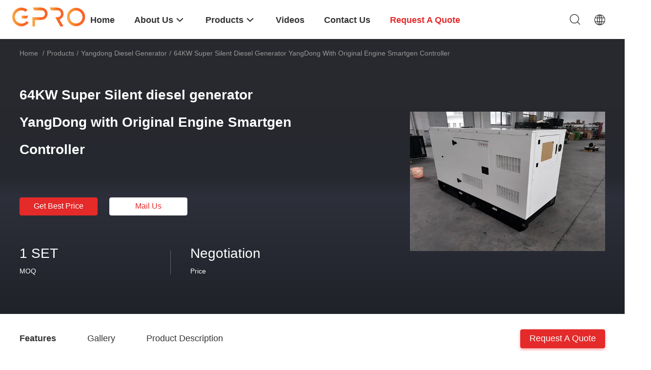

--- FILE ---
content_type: text/html
request_url: https://www.powergeneratingsets.com/sale-4560367-64kw-super-silent-diesel-generator-yangdong-with-original-engine-smartgen-controller.html
body_size: 33770
content:

<!DOCTYPE html>
<html lang="en">
<head>
	<meta charset="utf-8">
	<meta http-equiv="X-UA-Compatible" content="IE=edge">
	<meta name="viewport" content="width=device-width, initial-scale=1.0, maximum-scale=5.1, minimum-scale=1">
    <title>64KW Super Silent diesel generator YangDong with Original Engine Smartgen Controller</title>
    <meta name="keywords" content="Yangdong Diesel Generator, 64KW Super Silent diesel generator YangDong with Original Engine Smartgen Controller, Yangdong Diesel Generator for sale, Yangdong Diesel Generator price" />
    <meta name="description" content="High quality 64KW Super Silent diesel generator YangDong with Original Engine Smartgen Controller from China, China's leading product market Yangdong Diesel Generator product market, With strict quality control Yangdong Diesel Generator factories, Producing high quality 64KW Super Silent diesel generator YangDong with Original Engine Smartgen Controller Products." />
    <link rel='preload'
					  href=/photo/powergeneratingsets/sitetpl/style/common.css?ver=1702256449 as='style'><link type='text/css' rel='stylesheet'
					  href=/photo/powergeneratingsets/sitetpl/style/common.css?ver=1702256449 media='all'><meta property="og:title" content="64KW Super Silent diesel generator YangDong with Original Engine Smartgen Controller" />
<meta property="og:description" content="High quality 64KW Super Silent diesel generator YangDong with Original Engine Smartgen Controller from China, China's leading product market Yangdong Diesel Generator product market, With strict quality control Yangdong Diesel Generator factories, Producing high quality 64KW Super Silent diesel generator YangDong with Original Engine Smartgen Controller Products." />
<meta property="og:type" content="product" />
<meta property="og:availability" content="instock" />
<meta property="og:site_name" content="Wuxi Gpro Power Solution Co., Ltd" />
<meta property="og:url" content="https://www.powergeneratingsets.com/sale-4560367-64kw-super-silent-diesel-generator-yangdong-with-original-engine-smartgen-controller.html" />
<meta property="og:image" content="https://www.powergeneratingsets.com/photo/ps161264592-64kw_super_silent_diesel_generator_yangdong_with_original_engine_smartgen_controller.jpg" />
<link rel="canonical" href="https://www.powergeneratingsets.com/sale-4560367-64kw-super-silent-diesel-generator-yangdong-with-original-engine-smartgen-controller.html" />
<link rel="alternate" href="https://m.powergeneratingsets.com/sale-4560367-64kw-super-silent-diesel-generator-yangdong-with-original-engine-smartgen-controller.html" media="only screen and (max-width: 640px)" />
<link rel="stylesheet" type="text/css" href="/js/guidefirstcommon.css" />
<style type="text/css">
/*<![CDATA[*/
.consent__cookie {position: fixed;top: 0;left: 0;width: 100%;height: 0%;z-index: 100000;}.consent__cookie_bg {position: fixed;top: 0;left: 0;width: 100%;height: 100%;background: #000;opacity: .6;display: none }.consent__cookie_rel {position: fixed;bottom:0;left: 0;width: 100%;background: #fff;display: -webkit-box;display: -ms-flexbox;display: flex;flex-wrap: wrap;padding: 24px 80px;-webkit-box-sizing: border-box;box-sizing: border-box;-webkit-box-pack: justify;-ms-flex-pack: justify;justify-content: space-between;-webkit-transition: all ease-in-out .3s;transition: all ease-in-out .3s }.consent__close {position: absolute;top: 20px;right: 20px;cursor: pointer }.consent__close svg {fill: #777 }.consent__close:hover svg {fill: #000 }.consent__cookie_box {flex: 1;word-break: break-word;}.consent__warm {color: #777;font-size: 16px;margin-bottom: 12px;line-height: 19px }.consent__title {color: #333;font-size: 20px;font-weight: 600;margin-bottom: 12px;line-height: 23px }.consent__itxt {color: #333;font-size: 14px;margin-bottom: 12px;display: -webkit-box;display: -ms-flexbox;display: flex;-webkit-box-align: center;-ms-flex-align: center;align-items: center }.consent__itxt i {display: -webkit-inline-box;display: -ms-inline-flexbox;display: inline-flex;width: 28px;height: 28px;border-radius: 50%;background: #e0f9e9;margin-right: 8px;-webkit-box-align: center;-ms-flex-align: center;align-items: center;-webkit-box-pack: center;-ms-flex-pack: center;justify-content: center }.consent__itxt svg {fill: #3ca860 }.consent__txt {color: #a6a6a6;font-size: 14px;margin-bottom: 8px;line-height: 17px }.consent__btns {display: -webkit-box;display: -ms-flexbox;display: flex;-webkit-box-orient: vertical;-webkit-box-direction: normal;-ms-flex-direction: column;flex-direction: column;-webkit-box-pack: center;-ms-flex-pack: center;justify-content: center;flex-shrink: 0;}.consent__btn {width: 280px;height: 40px;line-height: 40px;text-align: center;background: #3ca860;color: #fff;border-radius: 4px;margin: 8px 0;-webkit-box-sizing: border-box;box-sizing: border-box;cursor: pointer;font-size:14px}.consent__btn:hover {background: #00823b }.consent__btn.empty {color: #3ca860;border: 1px solid #3ca860;background: #fff }.consent__btn.empty:hover {background: #3ca860;color: #fff }.open .consent__cookie_bg {display: block }.open .consent__cookie_rel {bottom: 0 }@media (max-width: 760px) {.consent__btns {width: 100%;align-items: center;}.consent__cookie_rel {padding: 20px 24px }}.consent__cookie.open {display: block;}.consent__cookie {display: none;}
/*]]>*/
</style>
<style type="text/css">
/*<![CDATA[*/
@media only screen and (max-width:640px){.contact_now_dialog .content-wrap .desc{background-image:url(/images/cta_images/bg_s.png) !important}}.contact_now_dialog .content-wrap .content-wrap_header .cta-close{background-image:url(/images/cta_images/sprite.png) !important}.contact_now_dialog .content-wrap .desc{background-image:url(/images/cta_images/bg_l.png) !important}.contact_now_dialog .content-wrap .cta-btn i{background-image:url(/images/cta_images/sprite.png) !important}.contact_now_dialog .content-wrap .head-tip img{content:url(/images/cta_images/cta_contact_now.png) !important}.cusim{background-image:url(/images/imicon/im.svg) !important}.cuswa{background-image:url(/images/imicon/wa.png) !important}.cusall{background-image:url(/images/imicon/allchat.svg) !important}
/*]]>*/
</style>
<script type="text/javascript" src="/js/guidefirstcommon.js"></script>
<script type="text/javascript">
/*<![CDATA[*/
window.isvideotpl = 0;window.detailurl = '';
var colorUrl = '';var isShowGuide = 2;var showGuideColor = 0;var im_appid = 10003;var im_msg="Good day, what product are you looking for?";

var cta_cid = 5371;var use_defaulProductInfo = 1;var cta_pid = 4560367;var test_company = 0;var webim_domain = '';var company_type = 15;var cta_equipment = 'pc'; var setcookie = 'setwebimCookie(8588,4560367,15)'; var whatsapplink = "https://wa.me/8613720828359?text=Hi%2C+I%27m+interested+in+64KW+Super+Silent+diesel+generator+YangDong+with+Original+Engine+Smartgen+Controller."; function insertMeta(){var str = '<meta name="mobile-web-app-capable" content="yes" /><meta name="viewport" content="width=device-width, initial-scale=1.0" />';document.head.insertAdjacentHTML('beforeend',str);} var element = document.querySelector('a.footer_webim_a[href="/webim/webim_tab.html"]');if (element) {element.parentNode.removeChild(element);}

var colorUrl = '';
var aisearch = 0;
var selfUrl = '';
window.playerReportUrl='/vod/view_count/report';
var query_string = ["Products","Detail"];
var g_tp = '';
var customtplcolor = 99703;
var str_chat = 'chat';
				var str_call_now = 'call now';
var str_chat_now = 'chat now';
var str_contact1 = 'Get Best Price';var str_chat_lang='english';var str_contact2 = 'Get Price';var str_contact2 = 'Best Price';var str_contact = 'Contact';
window.predomainsub = "";
/*]]>*/
</script>
</head>
<body>
<img src="/logo.gif" style="display:none" alt="logo"/>
<a style="display: none!important;" title="Wuxi Gpro Power Solution Co., Ltd" class="float-inquiry" href="/contactnow.html" onclick='setinquiryCookie("{\"showproduct\":1,\"pid\":\"4560367\",\"name\":\"64KW Super Silent diesel generator YangDong with Original Engine Smartgen Controller\",\"source_url\":\"\\/sale-4560367-64kw-super-silent-diesel-generator-yangdong-with-original-engine-smartgen-controller.html\",\"picurl\":\"\\/photo\\/pd161264592-64kw_super_silent_diesel_generator_yangdong_with_original_engine_smartgen_controller.jpg\",\"propertyDetail\":[[\"Output Power\",\"64KW\"],[\"Frequency\",\"50\\/60HZ\"],[\"Voltage\",\"220v - 690v optional\"],[\"Engine\",\"YangDong\"]],\"company_name\":null,\"picurl_c\":\"\\/photo\\/pc161264592-64kw_super_silent_diesel_generator_yangdong_with_original_engine_smartgen_controller.jpg\",\"price\":\"Negotiation\",\"username\":\"Ms. Karen Zou\",\"viewTime\":\"Last Login : 0 hours 23 minutes ago\",\"subject\":\"How much for your 64KW Super Silent diesel generator YangDong with Original Engine Smartgen Controller\",\"countrycode\":\"\"}");'></a>
<!-- Event snippet for 江苏联合电友新能源科技有限公司转化 conversion page
In your html page, add the snippet and call gtag_report_conversion when someone clicks on the chosen link or button. -->
<script>
function gtag_report_conversion(url) {
  var callback = function () {
    if (typeof(url) != 'undefined') {
      window.location = url;
    }
  };
  gtag('event', 'conversion', {
      'send_to': 'AW-10811870530/alebCMK0j4UDEMKawKMo',
      'event_callback': callback
  });
  return false;
}
</script><script>
var originProductInfo = '';
var originProductInfo = {"showproduct":1,"pid":"4560367","name":"64KW Super Silent diesel generator YangDong with Original Engine Smartgen Controller","source_url":"\/sale-4560367-64kw-super-silent-diesel-generator-yangdong-with-original-engine-smartgen-controller.html","picurl":"\/photo\/pd161264592-64kw_super_silent_diesel_generator_yangdong_with_original_engine_smartgen_controller.jpg","propertyDetail":[["Output Power","64KW"],["Frequency","50\/60HZ"],["Voltage","220v - 690v optional"],["Engine","YangDong"]],"company_name":null,"picurl_c":"\/photo\/pc161264592-64kw_super_silent_diesel_generator_yangdong_with_original_engine_smartgen_controller.jpg","price":"Negotiation","username":"Ms. Karen Zou","viewTime":"Last Login : 7 hours 23 minutes ago","subject":"Please send me FOB price on 64KW Super Silent diesel generator YangDong with Original Engine Smartgen Controller","countrycode":""};
var save_url = "/contactsave.html";
var update_url = "/updateinquiry.html";
var productInfo = {};
var defaulProductInfo = {};
var myDate = new Date();
var curDate = myDate.getFullYear()+'-'+(parseInt(myDate.getMonth())+1)+'-'+myDate.getDate();
var message = '';
var default_pop = 1;
var leaveMessageDialog = document.getElementsByClassName('leave-message-dialog')[0]; // 获取弹层
var _$$ = function (dom) {
    return document.querySelectorAll(dom);
};
resInfo = originProductInfo;
resInfo['name'] = resInfo['name'] || '';
defaulProductInfo.pid = resInfo['pid'];
defaulProductInfo.productName = resInfo['name'] ?? '';
defaulProductInfo.productInfo = resInfo['propertyDetail'];
defaulProductInfo.productImg = resInfo['picurl_c'];
defaulProductInfo.subject = resInfo['subject'] ?? '';
defaulProductInfo.productImgAlt = resInfo['name'] ?? '';
var inquirypopup_tmp = 1;
var message = 'Dear,'+'\r\n'+"I am interested in"+' '+trim(resInfo['name'])+", could you send me more details such as type, size, MOQ, material, etc."+'\r\n'+"Thanks!"+'\r\n'+"Waiting for your reply.";
var message_1 = 'Dear,'+'\r\n'+"I am interested in"+' '+trim(resInfo['name'])+", could you send me more details such as type, size, MOQ, material, etc."+'\r\n'+"Thanks!"+'\r\n'+"Waiting for your reply.";
var message_2 = 'Hello,'+'\r\n'+"I am looking for"+' '+trim(resInfo['name'])+", please send me the price, specification and picture."+'\r\n'+"Your swift response will be highly appreciated."+'\r\n'+"Feel free to contact me for more information."+'\r\n'+"Thanks a lot.";
var message_3 = 'Hello,'+'\r\n'+trim(resInfo['name'])+' '+"meets my expectations."+'\r\n'+"Please give me the best price and some other product information."+'\r\n'+"Feel free to contact me via my mail."+'\r\n'+"Thanks a lot.";

var message_4 = 'Dear,'+'\r\n'+"What is the FOB price on your"+' '+trim(resInfo['name'])+'?'+'\r\n'+"Which is the nearest port name?"+'\r\n'+"Please reply me as soon as possible, it would be better to share further information."+'\r\n'+"Regards!";
var message_5 = 'Hi there,'+'\r\n'+"I am very interested in your"+' '+trim(resInfo['name'])+'.'+'\r\n'+"Please send me your product details."+'\r\n'+"Looking forward to your quick reply."+'\r\n'+"Feel free to contact me by mail."+'\r\n'+"Regards!";

var message_6 = 'Dear,'+'\r\n'+"Please provide us with information about your"+' '+trim(resInfo['name'])+", such as type, size, material, and of course the best price."+'\r\n'+"Looking forward to your quick reply."+'\r\n'+"Thank you!";
var message_7 = 'Dear,'+'\r\n'+"Can you supply"+' '+trim(resInfo['name'])+" for us?"+'\r\n'+"First we want a price list and some product details."+'\r\n'+"I hope to get reply asap and look forward to cooperation."+'\r\n'+"Thank you very much.";
var message_8 = 'hi,'+'\r\n'+"I am looking for"+' '+trim(resInfo['name'])+", please give me some more detailed product information."+'\r\n'+"I look forward to your reply."+'\r\n'+"Thank you!";
var message_9 = 'Hello,'+'\r\n'+"Your"+' '+trim(resInfo['name'])+" meets my requirements very well."+'\r\n'+"Please send me the price, specification, and similar model will be OK."+'\r\n'+"Feel free to chat with me."+'\r\n'+"Thanks!";
var message_10 = 'Dear,'+'\r\n'+"I want to know more about the details and quotation of"+' '+trim(resInfo['name'])+'.'+'\r\n'+"Feel free to contact me."+'\r\n'+"Regards!";

var r = getRandom(1,10);

defaulProductInfo.message = eval("message_"+r);
    defaulProductInfo.message = eval("message_"+r);
        var mytAjax = {

    post: function(url, data, fn) {
        var xhr = new XMLHttpRequest();
        xhr.open("POST", url, true);
        xhr.setRequestHeader("Content-Type", "application/x-www-form-urlencoded;charset=UTF-8");
        xhr.setRequestHeader("X-Requested-With", "XMLHttpRequest");
        xhr.setRequestHeader('Content-Type','text/plain;charset=UTF-8');
        xhr.onreadystatechange = function() {
            if(xhr.readyState == 4 && (xhr.status == 200 || xhr.status == 304)) {
                fn.call(this, xhr.responseText);
            }
        };
        xhr.send(data);
    },

    postform: function(url, data, fn) {
        var xhr = new XMLHttpRequest();
        xhr.open("POST", url, true);
        xhr.setRequestHeader("X-Requested-With", "XMLHttpRequest");
        xhr.onreadystatechange = function() {
            if(xhr.readyState == 4 && (xhr.status == 200 || xhr.status == 304)) {
                fn.call(this, xhr.responseText);
            }
        };
        xhr.send(data);
    }
};
/*window.onload = function(){
    leaveMessageDialog = document.getElementsByClassName('leave-message-dialog')[0];
    if (window.localStorage.recordDialogStatus=='undefined' || (window.localStorage.recordDialogStatus!='undefined' && window.localStorage.recordDialogStatus != curDate)) {
        setTimeout(function(){
            if(parseInt(inquirypopup_tmp%10) == 1){
                creatDialog(defaulProductInfo, 1);
            }
        }, 6000);
    }
};*/
function trim(str)
{
    str = str.replace(/(^\s*)/g,"");
    return str.replace(/(\s*$)/g,"");
};
function getRandom(m,n){
    var num = Math.floor(Math.random()*(m - n) + n);
    return num;
};
function strBtn(param) {

    var starattextarea = document.getElementById("textareamessage").value.length;
    var email = document.getElementById("startEmail").value;

    var default_tip = document.querySelectorAll(".watermark_container").length;
    if (20 < starattextarea && starattextarea < 3000) {
        if(default_tip>0){
            document.getElementById("textareamessage1").parentNode.parentNode.nextElementSibling.style.display = "none";
        }else{
            document.getElementById("textareamessage1").parentNode.nextElementSibling.style.display = "none";
        }

    } else {
        if(default_tip>0){
            document.getElementById("textareamessage1").parentNode.parentNode.nextElementSibling.style.display = "block";
        }else{
            document.getElementById("textareamessage1").parentNode.nextElementSibling.style.display = "block";
        }

        return;
    }

    // var re = /^([a-zA-Z0-9_-])+@([a-zA-Z0-9_-])+\.([a-zA-Z0-9_-])+/i;/*邮箱不区分大小写*/
    var re = /^[a-zA-Z0-9][\w-]*(\.?[\w-]+)*@[a-zA-Z0-9-]+(\.[a-zA-Z0-9]+)+$/i;
    if (!re.test(email)) {
        document.getElementById("startEmail").nextElementSibling.style.display = "block";
        return;
    } else {
        document.getElementById("startEmail").nextElementSibling.style.display = "none";
    }

    var subject = document.getElementById("pop_subject").value;
    var pid = document.getElementById("pop_pid").value;
    var message = document.getElementById("textareamessage").value;
    var sender_email = document.getElementById("startEmail").value;
    var tel = '';
    if (document.getElementById("tel0") != undefined && document.getElementById("tel0") != '')
        tel = document.getElementById("tel0").value;
    var form_serialize = '&tel='+tel;

    form_serialize = form_serialize.replace(/\+/g, "%2B");
    mytAjax.post(save_url,"pid="+pid+"&subject="+subject+"&email="+sender_email+"&message="+(message)+form_serialize,function(res){
        var mes = JSON.parse(res);
        if(mes.status == 200){
            var iid = mes.iid;
            document.getElementById("pop_iid").value = iid;
            document.getElementById("pop_uuid").value = mes.uuid;

            if(typeof gtag_report_conversion === "function"){
                gtag_report_conversion();//执行统计js代码
            }
            if(typeof fbq === "function"){
                fbq('track','Purchase');//执行统计js代码
            }
        }
    });
    for (var index = 0; index < document.querySelectorAll(".dialog-content-pql").length; index++) {
        document.querySelectorAll(".dialog-content-pql")[index].style.display = "none";
    };
    $('#idphonepql').val(tel);
    document.getElementById("dialog-content-pql-id").style.display = "block";
    ;
};
function twoBtnOk(param) {

    var selectgender = document.getElementById("Mr").innerHTML;
    var iid = document.getElementById("pop_iid").value;
    var sendername = document.getElementById("idnamepql").value;
    var senderphone = document.getElementById("idphonepql").value;
    var sendercname = document.getElementById("idcompanypql").value;
    var uuid = document.getElementById("pop_uuid").value;
    var gender = 2;
    if(selectgender == 'Mr.') gender = 0;
    if(selectgender == 'Mrs.') gender = 1;
    var pid = document.getElementById("pop_pid").value;
    var form_serialize = '';

        form_serialize = form_serialize.replace(/\+/g, "%2B");

    mytAjax.post(update_url,"iid="+iid+"&gender="+gender+"&uuid="+uuid+"&name="+(sendername)+"&tel="+(senderphone)+"&company="+(sendercname)+form_serialize,function(res){});

    for (var index = 0; index < document.querySelectorAll(".dialog-content-pql").length; index++) {
        document.querySelectorAll(".dialog-content-pql")[index].style.display = "none";
    };
    document.getElementById("dialog-content-pql-ok").style.display = "block";

};
function toCheckMust(name) {
    $('#'+name+'error').hide();
}
function handClidk(param) {
    var starattextarea = document.getElementById("textareamessage1").value.length;
    var email = document.getElementById("startEmail1").value;
    var default_tip = document.querySelectorAll(".watermark_container").length;
    if (20 < starattextarea && starattextarea < 3000) {
        if(default_tip>0){
            document.getElementById("textareamessage1").parentNode.parentNode.nextElementSibling.style.display = "none";
        }else{
            document.getElementById("textareamessage1").parentNode.nextElementSibling.style.display = "none";
        }

    } else {
        if(default_tip>0){
            document.getElementById("textareamessage1").parentNode.parentNode.nextElementSibling.style.display = "block";
        }else{
            document.getElementById("textareamessage1").parentNode.nextElementSibling.style.display = "block";
        }

        return;
    }

    // var re = /^([a-zA-Z0-9_-])+@([a-zA-Z0-9_-])+\.([a-zA-Z0-9_-])+/i;
    var re = /^[a-zA-Z0-9][\w-]*(\.?[\w-]+)*@[a-zA-Z0-9-]+(\.[a-zA-Z0-9]+)+$/i;
    if (!re.test(email)) {
        document.getElementById("startEmail1").nextElementSibling.style.display = "block";
        return;
    } else {
        document.getElementById("startEmail1").nextElementSibling.style.display = "none";
    }

    var subject = document.getElementById("pop_subject").value;
    var pid = document.getElementById("pop_pid").value;
    var message = document.getElementById("textareamessage1").value;
    var sender_email = document.getElementById("startEmail1").value;
    var form_serialize = tel = '';
    if (document.getElementById("tel1") != undefined && document.getElementById("tel1") != '')
        tel = document.getElementById("tel1").value;
        mytAjax.post(save_url,"email="+sender_email+"&tel="+tel+"&pid="+pid+"&message="+message+"&subject="+subject+form_serialize,function(res){

        var mes = JSON.parse(res);
        if(mes.status == 200){
            var iid = mes.iid;
            document.getElementById("pop_iid").value = iid;
            document.getElementById("pop_uuid").value = mes.uuid;
            if(typeof gtag_report_conversion === "function"){
                gtag_report_conversion();//执行统计js代码
            }
        }

    });
    for (var index = 0; index < document.querySelectorAll(".dialog-content-pql").length; index++) {
        document.querySelectorAll(".dialog-content-pql")[index].style.display = "none";
    };
    $('#idphonepql').val(tel);
    document.getElementById("dialog-content-pql-id").style.display = "block";

};
window.addEventListener('load', function () {
    $('.checkbox-wrap label').each(function(){
        if($(this).find('input').prop('checked')){
            $(this).addClass('on')
        }else {
            $(this).removeClass('on')
        }
    })
    $(document).on('click', '.checkbox-wrap label' , function(ev){
        if (ev.target.tagName.toUpperCase() != 'INPUT') {
            $(this).toggleClass('on')
        }
    })
})

function hand_video(pdata) {
    data = JSON.parse(pdata);
    productInfo.productName = data.productName;
    productInfo.productInfo = data.productInfo;
    productInfo.productImg = data.productImg;
    productInfo.subject = data.subject;

    var message = 'Dear,'+'\r\n'+"I am interested in"+' '+trim(data.productName)+", could you send me more details such as type, size, quantity, material, etc."+'\r\n'+"Thanks!"+'\r\n'+"Waiting for your reply.";

    var message = 'Dear,'+'\r\n'+"I am interested in"+' '+trim(data.productName)+", could you send me more details such as type, size, MOQ, material, etc."+'\r\n'+"Thanks!"+'\r\n'+"Waiting for your reply.";
    var message_1 = 'Dear,'+'\r\n'+"I am interested in"+' '+trim(data.productName)+", could you send me more details such as type, size, MOQ, material, etc."+'\r\n'+"Thanks!"+'\r\n'+"Waiting for your reply.";
    var message_2 = 'Hello,'+'\r\n'+"I am looking for"+' '+trim(data.productName)+", please send me the price, specification and picture."+'\r\n'+"Your swift response will be highly appreciated."+'\r\n'+"Feel free to contact me for more information."+'\r\n'+"Thanks a lot.";
    var message_3 = 'Hello,'+'\r\n'+trim(data.productName)+' '+"meets my expectations."+'\r\n'+"Please give me the best price and some other product information."+'\r\n'+"Feel free to contact me via my mail."+'\r\n'+"Thanks a lot.";

    var message_4 = 'Dear,'+'\r\n'+"What is the FOB price on your"+' '+trim(data.productName)+'?'+'\r\n'+"Which is the nearest port name?"+'\r\n'+"Please reply me as soon as possible, it would be better to share further information."+'\r\n'+"Regards!";
    var message_5 = 'Hi there,'+'\r\n'+"I am very interested in your"+' '+trim(data.productName)+'.'+'\r\n'+"Please send me your product details."+'\r\n'+"Looking forward to your quick reply."+'\r\n'+"Feel free to contact me by mail."+'\r\n'+"Regards!";

    var message_6 = 'Dear,'+'\r\n'+"Please provide us with information about your"+' '+trim(data.productName)+", such as type, size, material, and of course the best price."+'\r\n'+"Looking forward to your quick reply."+'\r\n'+"Thank you!";
    var message_7 = 'Dear,'+'\r\n'+"Can you supply"+' '+trim(data.productName)+" for us?"+'\r\n'+"First we want a price list and some product details."+'\r\n'+"I hope to get reply asap and look forward to cooperation."+'\r\n'+"Thank you very much.";
    var message_8 = 'hi,'+'\r\n'+"I am looking for"+' '+trim(data.productName)+", please give me some more detailed product information."+'\r\n'+"I look forward to your reply."+'\r\n'+"Thank you!";
    var message_9 = 'Hello,'+'\r\n'+"Your"+' '+trim(data.productName)+" meets my requirements very well."+'\r\n'+"Please send me the price, specification, and similar model will be OK."+'\r\n'+"Feel free to chat with me."+'\r\n'+"Thanks!";
    var message_10 = 'Dear,'+'\r\n'+"I want to know more about the details and quotation of"+' '+trim(data.productName)+'.'+'\r\n'+"Feel free to contact me."+'\r\n'+"Regards!";

    var r = getRandom(1,10);

    productInfo.message = eval("message_"+r);
            if(parseInt(inquirypopup_tmp/10) == 1){
        productInfo.message = "";
    }
    productInfo.pid = data.pid;
    creatDialog(productInfo, 2);
};

function handDialog(pdata) {
    data = JSON.parse(pdata);
    productInfo.productName = data.productName;
    productInfo.productInfo = data.productInfo;
    productInfo.productImg = data.productImg;
    productInfo.subject = data.subject;

    var message = 'Dear,'+'\r\n'+"I am interested in"+' '+trim(data.productName)+", could you send me more details such as type, size, quantity, material, etc."+'\r\n'+"Thanks!"+'\r\n'+"Waiting for your reply.";

    var message = 'Dear,'+'\r\n'+"I am interested in"+' '+trim(data.productName)+", could you send me more details such as type, size, MOQ, material, etc."+'\r\n'+"Thanks!"+'\r\n'+"Waiting for your reply.";
    var message_1 = 'Dear,'+'\r\n'+"I am interested in"+' '+trim(data.productName)+", could you send me more details such as type, size, MOQ, material, etc."+'\r\n'+"Thanks!"+'\r\n'+"Waiting for your reply.";
    var message_2 = 'Hello,'+'\r\n'+"I am looking for"+' '+trim(data.productName)+", please send me the price, specification and picture."+'\r\n'+"Your swift response will be highly appreciated."+'\r\n'+"Feel free to contact me for more information."+'\r\n'+"Thanks a lot.";
    var message_3 = 'Hello,'+'\r\n'+trim(data.productName)+' '+"meets my expectations."+'\r\n'+"Please give me the best price and some other product information."+'\r\n'+"Feel free to contact me via my mail."+'\r\n'+"Thanks a lot.";

    var message_4 = 'Dear,'+'\r\n'+"What is the FOB price on your"+' '+trim(data.productName)+'?'+'\r\n'+"Which is the nearest port name?"+'\r\n'+"Please reply me as soon as possible, it would be better to share further information."+'\r\n'+"Regards!";
    var message_5 = 'Hi there,'+'\r\n'+"I am very interested in your"+' '+trim(data.productName)+'.'+'\r\n'+"Please send me your product details."+'\r\n'+"Looking forward to your quick reply."+'\r\n'+"Feel free to contact me by mail."+'\r\n'+"Regards!";

    var message_6 = 'Dear,'+'\r\n'+"Please provide us with information about your"+' '+trim(data.productName)+", such as type, size, material, and of course the best price."+'\r\n'+"Looking forward to your quick reply."+'\r\n'+"Thank you!";
    var message_7 = 'Dear,'+'\r\n'+"Can you supply"+' '+trim(data.productName)+" for us?"+'\r\n'+"First we want a price list and some product details."+'\r\n'+"I hope to get reply asap and look forward to cooperation."+'\r\n'+"Thank you very much.";
    var message_8 = 'hi,'+'\r\n'+"I am looking for"+' '+trim(data.productName)+", please give me some more detailed product information."+'\r\n'+"I look forward to your reply."+'\r\n'+"Thank you!";
    var message_9 = 'Hello,'+'\r\n'+"Your"+' '+trim(data.productName)+" meets my requirements very well."+'\r\n'+"Please send me the price, specification, and similar model will be OK."+'\r\n'+"Feel free to chat with me."+'\r\n'+"Thanks!";
    var message_10 = 'Dear,'+'\r\n'+"I want to know more about the details and quotation of"+' '+trim(data.productName)+'.'+'\r\n'+"Feel free to contact me."+'\r\n'+"Regards!";

    var r = getRandom(1,10);
    productInfo.message = eval("message_"+r);
            if(parseInt(inquirypopup_tmp/10) == 1){
        productInfo.message = "";
    }
    productInfo.pid = data.pid;
    creatDialog(productInfo, 2);
};

function closepql(param) {

    leaveMessageDialog.style.display = 'none';
};

function closepql2(param) {

    for (var index = 0; index < document.querySelectorAll(".dialog-content-pql").length; index++) {
        document.querySelectorAll(".dialog-content-pql")[index].style.display = "none";
    };
    document.getElementById("dialog-content-pql-ok").style.display = "block";
};

function decodeHtmlEntities(str) {
    var tempElement = document.createElement('div');
    tempElement.innerHTML = str;
    return tempElement.textContent || tempElement.innerText || '';
}

function initProduct(productInfo,type){

    productInfo.productName = decodeHtmlEntities(productInfo.productName);
    productInfo.message = decodeHtmlEntities(productInfo.message);

    leaveMessageDialog = document.getElementsByClassName('leave-message-dialog')[0];
    leaveMessageDialog.style.display = "block";
    if(type == 3){
        var popinquiryemail = document.getElementById("popinquiryemail").value;
        _$$("#startEmail1")[0].value = popinquiryemail;
    }else{
        _$$("#startEmail1")[0].value = "";
    }
    _$$("#startEmail")[0].value = "";
    _$$("#idnamepql")[0].value = "";
    _$$("#idphonepql")[0].value = "";
    _$$("#idcompanypql")[0].value = "";

    _$$("#pop_pid")[0].value = productInfo.pid;
    _$$("#pop_subject")[0].value = productInfo.subject;
    
    if(parseInt(inquirypopup_tmp/10) == 1){
        productInfo.message = "";
    }

    _$$("#textareamessage1")[0].value = productInfo.message;
    _$$("#textareamessage")[0].value = productInfo.message;

    _$$("#dialog-content-pql-id .titlep")[0].innerHTML = productInfo.productName;
    _$$("#dialog-content-pql-id img")[0].setAttribute("src", productInfo.productImg);
    _$$("#dialog-content-pql-id img")[0].setAttribute("alt", productInfo.productImgAlt);

    _$$("#dialog-content-pql-id-hand img")[0].setAttribute("src", productInfo.productImg);
    _$$("#dialog-content-pql-id-hand img")[0].setAttribute("alt", productInfo.productImgAlt);
    _$$("#dialog-content-pql-id-hand .titlep")[0].innerHTML = productInfo.productName;

    if (productInfo.productInfo.length > 0) {
        var ul2, ul;
        ul = document.createElement("ul");
        for (var index = 0; index < productInfo.productInfo.length; index++) {
            var el = productInfo.productInfo[index];
            var li = document.createElement("li");
            var span1 = document.createElement("span");
            span1.innerHTML = el[0] + ":";
            var span2 = document.createElement("span");
            span2.innerHTML = el[1];
            li.appendChild(span1);
            li.appendChild(span2);
            ul.appendChild(li);

        }
        ul2 = ul.cloneNode(true);
        if (type === 1) {
            _$$("#dialog-content-pql-id .left")[0].replaceChild(ul, _$$("#dialog-content-pql-id .left ul")[0]);
        } else {
            _$$("#dialog-content-pql-id-hand .left")[0].replaceChild(ul2, _$$("#dialog-content-pql-id-hand .left ul")[0]);
            _$$("#dialog-content-pql-id .left")[0].replaceChild(ul, _$$("#dialog-content-pql-id .left ul")[0]);
        }
    };
    for (var index = 0; index < _$$("#dialog-content-pql-id .right ul li").length; index++) {
        _$$("#dialog-content-pql-id .right ul li")[index].addEventListener("click", function (params) {
            _$$("#dialog-content-pql-id .right #Mr")[0].innerHTML = this.innerHTML
        }, false)

    };

};
function closeInquiryCreateDialog() {
    document.getElementById("xuanpan_dialog_box_pql").style.display = "none";
};
function showInquiryCreateDialog() {
    document.getElementById("xuanpan_dialog_box_pql").style.display = "block";
};
function submitPopInquiry(){
    var message = document.getElementById("inquiry_message").value;
    var email = document.getElementById("inquiry_email").value;
    var subject = defaulProductInfo.subject;
    var pid = defaulProductInfo.pid;
    if (email === undefined) {
        showInquiryCreateDialog();
        document.getElementById("inquiry_email").style.border = "1px solid red";
        return false;
    };
    if (message === undefined) {
        showInquiryCreateDialog();
        document.getElementById("inquiry_message").style.border = "1px solid red";
        return false;
    };
    if (email.search(/^\w+((-\w+)|(\.\w+))*\@[A-Za-z0-9]+((\.|-)[A-Za-z0-9]+)*\.[A-Za-z0-9]+$/) == -1) {
        document.getElementById("inquiry_email").style.border= "1px solid red";
        showInquiryCreateDialog();
        return false;
    } else {
        document.getElementById("inquiry_email").style.border= "";
    };
    if (message.length < 20 || message.length >3000) {
        showInquiryCreateDialog();
        document.getElementById("inquiry_message").style.border = "1px solid red";
        return false;
    } else {
        document.getElementById("inquiry_message").style.border = "";
    };
    var tel = '';
    if (document.getElementById("tel") != undefined && document.getElementById("tel") != '')
        tel = document.getElementById("tel").value;

    mytAjax.post(save_url,"pid="+pid+"&subject="+subject+"&email="+email+"&message="+(message)+'&tel='+tel,function(res){
        var mes = JSON.parse(res);
        if(mes.status == 200){
            var iid = mes.iid;
            document.getElementById("pop_iid").value = iid;
            document.getElementById("pop_uuid").value = mes.uuid;

        }
    });
    initProduct(defaulProductInfo);
    for (var index = 0; index < document.querySelectorAll(".dialog-content-pql").length; index++) {
        document.querySelectorAll(".dialog-content-pql")[index].style.display = "none";
    };
    $('#idphonepql').val(tel);
    document.getElementById("dialog-content-pql-id").style.display = "block";

};

//带附件上传
function submitPopInquiryfile(email_id,message_id,check_sort,name_id,phone_id,company_id,attachments){

    if(typeof(check_sort) == 'undefined'){
        check_sort = 0;
    }
    var message = document.getElementById(message_id).value;
    var email = document.getElementById(email_id).value;
    var attachments = document.getElementById(attachments).value;
    if(typeof(name_id) !== 'undefined' && name_id != ""){
        var name  = document.getElementById(name_id).value;
    }
    if(typeof(phone_id) !== 'undefined' && phone_id != ""){
        var phone = document.getElementById(phone_id).value;
    }
    if(typeof(company_id) !== 'undefined' && company_id != ""){
        var company = document.getElementById(company_id).value;
    }
    var subject = defaulProductInfo.subject;
    var pid = defaulProductInfo.pid;

    if(check_sort == 0){
        if (email === undefined) {
            showInquiryCreateDialog();
            document.getElementById(email_id).style.border = "1px solid red";
            return false;
        };
        if (message === undefined) {
            showInquiryCreateDialog();
            document.getElementById(message_id).style.border = "1px solid red";
            return false;
        };

        if (email.search(/^\w+((-\w+)|(\.\w+))*\@[A-Za-z0-9]+((\.|-)[A-Za-z0-9]+)*\.[A-Za-z0-9]+$/) == -1) {
            document.getElementById(email_id).style.border= "1px solid red";
            showInquiryCreateDialog();
            return false;
        } else {
            document.getElementById(email_id).style.border= "";
        };
        if (message.length < 20 || message.length >3000) {
            showInquiryCreateDialog();
            document.getElementById(message_id).style.border = "1px solid red";
            return false;
        } else {
            document.getElementById(message_id).style.border = "";
        };
    }else{

        if (message === undefined) {
            showInquiryCreateDialog();
            document.getElementById(message_id).style.border = "1px solid red";
            return false;
        };

        if (email === undefined) {
            showInquiryCreateDialog();
            document.getElementById(email_id).style.border = "1px solid red";
            return false;
        };

        if (message.length < 20 || message.length >3000) {
            showInquiryCreateDialog();
            document.getElementById(message_id).style.border = "1px solid red";
            return false;
        } else {
            document.getElementById(message_id).style.border = "";
        };

        if (email.search(/^\w+((-\w+)|(\.\w+))*\@[A-Za-z0-9]+((\.|-)[A-Za-z0-9]+)*\.[A-Za-z0-9]+$/) == -1) {
            document.getElementById(email_id).style.border= "1px solid red";
            showInquiryCreateDialog();
            return false;
        } else {
            document.getElementById(email_id).style.border= "";
        };

    };

    mytAjax.post(save_url,"pid="+pid+"&subject="+subject+"&email="+email+"&message="+message+"&company="+company+"&attachments="+attachments,function(res){
        var mes = JSON.parse(res);
        if(mes.status == 200){
            var iid = mes.iid;
            document.getElementById("pop_iid").value = iid;
            document.getElementById("pop_uuid").value = mes.uuid;

            if(typeof gtag_report_conversion === "function"){
                gtag_report_conversion();//执行统计js代码
            }
            if(typeof fbq === "function"){
                fbq('track','Purchase');//执行统计js代码
            }
        }
    });
    initProduct(defaulProductInfo);

    if(name !== undefined && name != ""){
        _$$("#idnamepql")[0].value = name;
    }

    if(phone !== undefined && phone != ""){
        _$$("#idphonepql")[0].value = phone;
    }

    if(company !== undefined && company != ""){
        _$$("#idcompanypql")[0].value = company;
    }

    for (var index = 0; index < document.querySelectorAll(".dialog-content-pql").length; index++) {
        document.querySelectorAll(".dialog-content-pql")[index].style.display = "none";
    };
    document.getElementById("dialog-content-pql-id").style.display = "block";

};
function submitPopInquiryByParam(email_id,message_id,check_sort,name_id,phone_id,company_id){

    if(typeof(check_sort) == 'undefined'){
        check_sort = 0;
    }

    var senderphone = '';
    var message = document.getElementById(message_id).value;
    var email = document.getElementById(email_id).value;
    if(typeof(name_id) !== 'undefined' && name_id != ""){
        var name  = document.getElementById(name_id).value;
    }
    if(typeof(phone_id) !== 'undefined' && phone_id != ""){
        var phone = document.getElementById(phone_id).value;
        senderphone = phone;
    }
    if(typeof(company_id) !== 'undefined' && company_id != ""){
        var company = document.getElementById(company_id).value;
    }
    var subject = defaulProductInfo.subject;
    var pid = defaulProductInfo.pid;

    if(check_sort == 0){
        if (email === undefined) {
            showInquiryCreateDialog();
            document.getElementById(email_id).style.border = "1px solid red";
            return false;
        };
        if (message === undefined) {
            showInquiryCreateDialog();
            document.getElementById(message_id).style.border = "1px solid red";
            return false;
        };

        if (email.search(/^\w+((-\w+)|(\.\w+))*\@[A-Za-z0-9]+((\.|-)[A-Za-z0-9]+)*\.[A-Za-z0-9]+$/) == -1) {
            document.getElementById(email_id).style.border= "1px solid red";
            showInquiryCreateDialog();
            return false;
        } else {
            document.getElementById(email_id).style.border= "";
        };
        if (message.length < 20 || message.length >3000) {
            showInquiryCreateDialog();
            document.getElementById(message_id).style.border = "1px solid red";
            return false;
        } else {
            document.getElementById(message_id).style.border = "";
        };
    }else{

        if (message === undefined) {
            showInquiryCreateDialog();
            document.getElementById(message_id).style.border = "1px solid red";
            return false;
        };

        if (email === undefined) {
            showInquiryCreateDialog();
            document.getElementById(email_id).style.border = "1px solid red";
            return false;
        };

        if (message.length < 20 || message.length >3000) {
            showInquiryCreateDialog();
            document.getElementById(message_id).style.border = "1px solid red";
            return false;
        } else {
            document.getElementById(message_id).style.border = "";
        };

        if (email.search(/^\w+((-\w+)|(\.\w+))*\@[A-Za-z0-9]+((\.|-)[A-Za-z0-9]+)*\.[A-Za-z0-9]+$/) == -1) {
            document.getElementById(email_id).style.border= "1px solid red";
            showInquiryCreateDialog();
            return false;
        } else {
            document.getElementById(email_id).style.border= "";
        };

    };

    var productsku = "";
    if($("#product_sku").length > 0){
        productsku = $("#product_sku").html();
    }

    mytAjax.post(save_url,"tel="+senderphone+"&pid="+pid+"&subject="+subject+"&email="+email+"&message="+message+"&messagesku="+encodeURI(productsku),function(res){
        var mes = JSON.parse(res);
        if(mes.status == 200){
            var iid = mes.iid;
            document.getElementById("pop_iid").value = iid;
            document.getElementById("pop_uuid").value = mes.uuid;

            if(typeof gtag_report_conversion === "function"){
                gtag_report_conversion();//执行统计js代码
            }
            if(typeof fbq === "function"){
                fbq('track','Purchase');//执行统计js代码
            }
        }
    });
    initProduct(defaulProductInfo);

    if(name !== undefined && name != ""){
        _$$("#idnamepql")[0].value = name;
    }

    if(phone !== undefined && phone != ""){
        _$$("#idphonepql")[0].value = phone;
    }

    if(company !== undefined && company != ""){
        _$$("#idcompanypql")[0].value = company;
    }

    for (var index = 0; index < document.querySelectorAll(".dialog-content-pql").length; index++) {
        document.querySelectorAll(".dialog-content-pql")[index].style.display = "none";

    };
    document.getElementById("dialog-content-pql-id").style.display = "block";

};

function creat_videoDialog(productInfo, type) {

    if(type == 1){
        if(default_pop != 1){
            return false;
        }
        window.localStorage.recordDialogStatus = curDate;
    }else{
        default_pop = 0;
    }
    initProduct(productInfo, type);
    if (type === 1) {
        // 自动弹出
        for (var index = 0; index < document.querySelectorAll(".dialog-content-pql").length; index++) {

            document.querySelectorAll(".dialog-content-pql")[index].style.display = "none";
        };
        document.getElementById("dialog-content-pql").style.display = "block";
    } else {
        // 手动弹出
        for (var index = 0; index < document.querySelectorAll(".dialog-content-pql").length; index++) {
            document.querySelectorAll(".dialog-content-pql")[index].style.display = "none";
        };
        document.getElementById("dialog-content-pql-id-hand").style.display = "block";
    }
}

function creatDialog(productInfo, type) {

    if(type == 1){
        if(default_pop != 1){
            return false;
        }
        window.localStorage.recordDialogStatus = curDate;
    }else{
        default_pop = 0;
    }
    initProduct(productInfo, type);
    if (type === 1) {
        // 自动弹出
        for (var index = 0; index < document.querySelectorAll(".dialog-content-pql").length; index++) {

            document.querySelectorAll(".dialog-content-pql")[index].style.display = "none";
        };
        document.getElementById("dialog-content-pql").style.display = "block";
    } else {
        // 手动弹出
        for (var index = 0; index < document.querySelectorAll(".dialog-content-pql").length; index++) {
            document.querySelectorAll(".dialog-content-pql")[index].style.display = "none";
        };
        document.getElementById("dialog-content-pql-id-hand").style.display = "block";
    }
}

//带邮箱信息打开询盘框 emailtype=1表示带入邮箱
function openDialog(emailtype){
    var type = 2;//不带入邮箱，手动弹出
    if(emailtype == 1){
        var popinquiryemail = document.getElementById("popinquiryemail").value;
        // var re = /^([a-zA-Z0-9_-])+@([a-zA-Z0-9_-])+\.([a-zA-Z0-9_-])+/i;
        var re = /^[a-zA-Z0-9][\w-]*(\.?[\w-]+)*@[a-zA-Z0-9-]+(\.[a-zA-Z0-9]+)+$/i;
        if (!re.test(popinquiryemail)) {
            //前端提示样式;
            showInquiryCreateDialog();
            document.getElementById("popinquiryemail").style.border = "1px solid red";
            return false;
        } else {
            //前端提示样式;
        }
        var type = 3;
    }
    creatDialog(defaulProductInfo,type);
}

//上传附件
function inquiryUploadFile(){
    var fileObj = document.querySelector("#fileId").files[0];
    //构建表单数据
    var formData = new FormData();
    var filesize = fileObj.size;
    if(filesize > 10485760 || filesize == 0) {
        document.getElementById("filetips").style.display = "block";
        return false;
    }else {
        document.getElementById("filetips").style.display = "none";
    }
    formData.append('popinquiryfile', fileObj);
    document.getElementById("quotefileform").reset();
    var save_url = "/inquiryuploadfile.html";
    mytAjax.postform(save_url,formData,function(res){
        var mes = JSON.parse(res);
        if(mes.status == 200){
            document.getElementById("uploader-file-info").innerHTML = document.getElementById("uploader-file-info").innerHTML + "<span class=op>"+mes.attfile.name+"<a class=delatt id=att"+mes.attfile.id+" onclick=delatt("+mes.attfile.id+");>Delete</a></span>";
            var nowattachs = document.getElementById("attachments").value;
            if( nowattachs !== ""){
                var attachs = JSON.parse(nowattachs);
                attachs[mes.attfile.id] = mes.attfile;
            }else{
                var attachs = {};
                attachs[mes.attfile.id] = mes.attfile;
            }
            document.getElementById("attachments").value = JSON.stringify(attachs);
        }
    });
}
//附件删除
function delatt(attid)
{
    var nowattachs = document.getElementById("attachments").value;
    if( nowattachs !== ""){
        var attachs = JSON.parse(nowattachs);
        if(attachs[attid] == ""){
            return false;
        }
        var formData = new FormData();
        var delfile = attachs[attid]['filename'];
        var save_url = "/inquirydelfile.html";
        if(delfile != "") {
            formData.append('delfile', delfile);
            mytAjax.postform(save_url, formData, function (res) {
                if(res !== "") {
                    var mes = JSON.parse(res);
                    if (mes.status == 200) {
                        delete attachs[attid];
                        document.getElementById("attachments").value = JSON.stringify(attachs);
                        var s = document.getElementById("att"+attid);
                        s.parentNode.remove();
                    }
                }
            });
        }
    }else{
        return false;
    }
}

</script>
<div class="leave-message-dialog" style="display: none">
<style>
    .leave-message-dialog .close:before, .leave-message-dialog .close:after{
        content:initial;
    }
</style>
<div class="dialog-content-pql" id="dialog-content-pql" style="display: none">
    <span class="close" onclick="closepql()"><img src="/images/close.png" alt="close"></span>
    <div class="title">
        <p class="firstp-pql">Leave a Message</p>
        <p class="lastp-pql">We will call you back soon!</p>
    </div>
    <div class="form">
        <div class="textarea">
            <textarea style='font-family: robot;'  name="" id="textareamessage" cols="30" rows="10" style="margin-bottom:14px;width:100%"
                placeholder="Please enter your inquiry details."></textarea>
        </div>
        <p class="error-pql"> <span class="icon-pql"><img src="/images/error.png" alt="Wuxi Gpro Power Solution Co., Ltd"></span> Your message must be between 20-3,000 characters!</p>
        <input id="startEmail" type="text" placeholder="Enter your E-mail" onkeydown="if(event.keyCode === 13){ strBtn();}">
        <p class="error-pql"><span class="icon-pql"><img src="/images/error.png" alt="Wuxi Gpro Power Solution Co., Ltd"></span> Please check your E-mail! </p>
                <input id="tel0" name="tel" type="text" oninput="value=value.replace(/[^0-9_+-]/g,'');" placeholder="Phone Number">
                <div class="operations">
            <div class='btn' id="submitStart" type="submit" onclick="strBtn()">SUBMIT</div>
        </div>
            </div>
</div>
<div class="dialog-content-pql dialog-content-pql-id" id="dialog-content-pql-id" style="display:none">
            <p class="title">More information facilitates better communication.</p>
        <span class="close" onclick="closepql2()"><svg t="1648434466530" class="icon" viewBox="0 0 1024 1024" version="1.1" xmlns="http://www.w3.org/2000/svg" p-id="2198" width="16" height="16"><path d="M576 512l277.333333 277.333333-64 64-277.333333-277.333333L234.666667 853.333333 170.666667 789.333333l277.333333-277.333333L170.666667 234.666667 234.666667 170.666667l277.333333 277.333333L789.333333 170.666667 853.333333 234.666667 576 512z" fill="#444444" p-id="2199"></path></svg></span>
    <div class="left">
        <div class="img"><img></div>
        <p class="titlep"></p>
        <ul> </ul>
    </div>
    <div class="right">
                <div style="position: relative;">
            <div class="mr"> <span id="Mr">Mr.</span>
                <ul>
                    <li>Mr.</li>
                    <li>Mrs.</li>
                </ul>
            </div>
            <input style="text-indent: 80px;" type="text" id="idnamepql" placeholder="Input your name">
        </div>
        <input type="text"  id="idphonepql"  placeholder="Phone Number">
        <input type="text" id="idcompanypql"  placeholder="Company" onkeydown="if(event.keyCode === 13){ twoBtnOk();}">
                <div class="btn form_new" id="twoBtnOk" onclick="twoBtnOk()">OK</div>
    </div>
</div>

<div class="dialog-content-pql dialog-content-pql-ok" id="dialog-content-pql-ok" style="display:none">
            <p class="title">Submitted successfully!</p>
        <span class="close" onclick="closepql()"><svg t="1648434466530" class="icon" viewBox="0 0 1024 1024" version="1.1" xmlns="http://www.w3.org/2000/svg" p-id="2198" width="16" height="16"><path d="M576 512l277.333333 277.333333-64 64-277.333333-277.333333L234.666667 853.333333 170.666667 789.333333l277.333333-277.333333L170.666667 234.666667 234.666667 170.666667l277.333333 277.333333L789.333333 170.666667 853.333333 234.666667 576 512z" fill="#444444" p-id="2199"></path></svg></span>
    <div class="duihaook"></div>
        <p class="p1" style="text-align: center; font-size: 18px; margin-top: 14px;">We will call you back soon!</p>
    <div class="btn" onclick="closepql()" id="endOk" style="margin: 0 auto;margin-top: 50px;">OK</div>
</div>
<div class="dialog-content-pql dialog-content-pql-id dialog-content-pql-id-hand" id="dialog-content-pql-id-hand"
    style="display:none">
     <input type="hidden" name="pop_pid" id="pop_pid" value="0">
     <input type="hidden" name="pop_subject" id="pop_subject" value="">
     <input type="hidden" name="pop_iid" id="pop_iid" value="0">
     <input type="hidden" name="pop_uuid" id="pop_uuid" value="0">
            <div class="title">
            <p class="firstp-pql">Leave a Message</p>
            <p class="lastp-pql">We will call you back soon!</p>
        </div>
        <span class="close" onclick="closepql()"><svg t="1648434466530" class="icon" viewBox="0 0 1024 1024" version="1.1" xmlns="http://www.w3.org/2000/svg" p-id="2198" width="16" height="16"><path d="M576 512l277.333333 277.333333-64 64-277.333333-277.333333L234.666667 853.333333 170.666667 789.333333l277.333333-277.333333L170.666667 234.666667 234.666667 170.666667l277.333333 277.333333L789.333333 170.666667 853.333333 234.666667 576 512z" fill="#444444" p-id="2199"></path></svg></span>
    <div class="left">
        <div class="img"><img></div>
        <p class="titlep"></p>
        <ul> </ul>
    </div>
    <div class="right" style="float:right">
                <div class="form">
            <div class="textarea">
                <textarea style='font-family: robot;' name="message" id="textareamessage1" cols="30" rows="10"
                    placeholder="Please enter your inquiry details."></textarea>
            </div>
            <p class="error-pql"> <span class="icon-pql"><img src="/images/error.png" alt="Wuxi Gpro Power Solution Co., Ltd"></span> Your message must be between 20-3,000 characters!</p>

                            <input style="" id="tel1" name="tel" type="text" oninput="value=value.replace(/[^0-9_+-]/g,'');" placeholder="Phone Number">
                        <input id='startEmail1' name='email' data-type='1' type='text'
                   placeholder="Enter your E-mail"
                   onkeydown='if(event.keyCode === 13){ handClidk();}'>
            
            <p class='error-pql'><span class='icon-pql'>
                    <img src="/images/error.png" alt="Wuxi Gpro Power Solution Co., Ltd"></span> Please check your E-mail!            </p>

            <div class="operations">
                <div class='btn' id="submitStart1" type="submit" onclick="handClidk()">SUBMIT</div>
            </div>
        </div>
    </div>
</div>
</div>
<div id="xuanpan_dialog_box_pql" class="xuanpan_dialog_box_pql"
    style="display:none;background:rgba(0,0,0,.6);width:100%;height:100%;position: fixed;top:0;left:0;z-index: 999999;">
    <div class="box_pql"
      style="width:526px;height:206px;background:rgba(255,255,255,1);opacity:1;border-radius:4px;position: absolute;left: 50%;top: 50%;transform: translate(-50%,-50%);">
      <div onclick="closeInquiryCreateDialog()" class="close close_create_dialog"
        style="cursor: pointer;height:42px;width:40px;float:right;padding-top: 16px;"><span
          style="display: inline-block;width: 25px;height: 2px;background: rgb(114, 114, 114);transform: rotate(45deg); "><span
            style="display: block;width: 25px;height: 2px;background: rgb(114, 114, 114);transform: rotate(-90deg); "></span></span>
      </div>
      <div
        style="height: 72px; overflow: hidden; text-overflow: ellipsis; display:-webkit-box;-ebkit-line-clamp: 3;-ebkit-box-orient: vertical; margin-top: 58px; padding: 0 84px; font-size: 18px; color: rgba(51, 51, 51, 1); text-align: center; ">
        Please leave your correct email and detailed requirements (20-3,000 characters).</div>
      <div onclick="closeInquiryCreateDialog()" class="close_create_dialog"
        style="width: 139px; height: 36px; background: rgba(253, 119, 34, 1); border-radius: 4px; margin: 16px auto; color: rgba(255, 255, 255, 1); font-size: 18px; line-height: 36px; text-align: center;">
        OK</div>
    </div>
</div>
<style type="text/css">.vr-asidebox {position: fixed; bottom: 290px; left: 16px; width: 160px; height: 90px; background: #eee; overflow: hidden; border: 4px solid rgba(4, 120, 237, 0.24); box-shadow: 0px 8px 16px rgba(0, 0, 0, 0.08); border-radius: 8px; display: none; z-index: 1000; } .vr-small {position: fixed; bottom: 290px; left: 16px; width: 72px; height: 90px; background: url(/images/ctm_icon_vr.png) no-repeat center; background-size: 69.5px; overflow: hidden; display: none; cursor: pointer; z-index: 1000; display: block; text-decoration: none; } .vr-group {position: relative; } .vr-animate {width: 160px; height: 90px; background: #eee; position: relative; } .js-marquee {/*margin-right: 0!important;*/ } .vr-link {position: absolute; top: 0; left: 0; width: 100%; height: 100%; display: none; } .vr-mask {position: absolute; top: 0px; left: 0px; width: 100%; height: 100%; display: block; background: #000; opacity: 0.4; } .vr-jump {position: absolute; top: 0px; left: 0px; width: 100%; height: 100%; display: block; background: url(/images/ctm_icon_see.png) no-repeat center center; background-size: 34px; font-size: 0; } .vr-close {position: absolute; top: 50%; right: 0px; width: 16px; height: 20px; display: block; transform: translate(0, -50%); background: rgba(255, 255, 255, 0.6); border-radius: 4px 0px 0px 4px; cursor: pointer; } .vr-close i {position: absolute; top: 0px; left: 0px; width: 100%; height: 100%; display: block; background: url(/images/ctm_icon_left.png) no-repeat center center; background-size: 16px; } .vr-group:hover .vr-link {display: block; } .vr-logo {position: absolute; top: 4px; left: 4px; width: 50px; height: 14px; background: url(/images/ctm_icon_vrshow.png) no-repeat; background-size: 48px; }
</style>

<style>
        .header_99703_101 .navigation li:nth-child(4) i{
        display:none;
    }
        .header_99703_101 .language-list{
        width: 170px;
    }
    .header_99703_101 .language-list li{
        line-height: 30px;
    height: 30px;
    position: relative;
    display: flex;
    align-items: center;
    padding: 0px 10px;
    }
</style>
    <header class="header_99703_101">
        <div class="wrap-rule">
            <div class="logo image-all">
                <a title="Wuxi Gpro Power Solution Co., Ltd" href="//www.powergeneratingsets.com"><img onerror="$(this).parent().hide();" src="/logo.gif" alt="Wuxi Gpro Power Solution Co., Ltd" /></a>            </div>
            <div class="navigation">
                <ul class="fn-clear">
                    <li class=''>
                       <a title="Home" href="/"><span>Home</span></a>                    </li>
                                        <li class='has-second '>
                        <a title="About Us" href="/aboutus.html"><span>About Us<i class="iconfont icon-down703"></i></span></a>                        
                        <div class="sub-menu">
                           <a title="About Us" href="/aboutus-more.html">company profile</a>                           <a title="Factory Tour" href="/factory.html">Factory Tour</a>                           <a title="Quality Control" href="/quality.html">Quality Control</a>                        </div>
                    </li>
                                        <li class='has-second products-menu on'>
                       
                        <a title="Products" href="/products.html"><span>Products<i class="iconfont icon-down703"></i></span></a>                        <div class="sub-menu">
                            <div class="wrap-rule fn-clear">
                                                                    <div class="product-item fn-clear">
                                        <div class="float-left image-all">


                                            <a title="quality Diesel Generator Set factory" href="/supplier-88268-diesel-generator-set"><img src='/images/load_icon.gif' data-src='/photo/pd161139508-12_cylinder_water_cooled_1200kw_1500kva_container_diesel_generator_set.jpg' class='' alt='quality  12 Cylinder Water Cooled 1200kw 1500kva Container Diesel Generator Set factory'  /></a>                                        </div>
                                        <div class="product-item-rg">


                                            <a class="categary-title" title="quality Diesel Generator Set factory" href="/supplier-88268-diesel-generator-set">Diesel Generator Set</a>
                                            <div class="keywords">
                                                <a title="" href="/buy-silent-diesel-generator-set.html">silent diesel generator set</a><a title="" href="/buy-emergency-diesel-generator.html">emergency diesel generator</a><a title="" href="/buy-denyo-generator.html">denyo generator</a>

                                            </div>
                                        </div>
                                    </div>
                                                                    <div class="product-item fn-clear">
                                        <div class="float-left image-all">


                                            <a title="quality Silent Generator Set factory" href="/supplier-88278-silent-generator-set"><img src='/images/load_icon.gif' data-src='/photo/pd161245721-50hz_12kw_power_fawde_diesel_silent_generator_set_water_cooled_15kva.jpg' class='' alt='quality  50HZ 12kw Power Fawde Diesel Silent Generator Set Water Cooled 15kva factory'  /></a>                                        </div>
                                        <div class="product-item-rg">


                                            <a class="categary-title" title="quality Silent Generator Set factory" href="/supplier-88278-silent-generator-set">Silent Generator Set</a>
                                            <div class="keywords">
                                                <a title="" href="/buy-power-generating-set.html">power generating set</a><a title="" href="/buy-silent-diesel-generators.html">silent diesel generators</a><a title="" href="/buy-industrial-generators.html">industrial generators</a>

                                            </div>
                                        </div>
                                    </div>
                                                                    <div class="product-item fn-clear">
                                        <div class="float-left image-all">


                                            <a title="quality Small Portable Generators factory" href="/supplier-88281-small-portable-generators"><img src='/images/load_icon.gif' data-src='/photo/pd29676090-2_cylinder_60hz_12kw_power_diesel_generator_portable_low_noisy_for_home_use.jpg' class='' alt='quality  2 Cylinder 60HZ 12kw Power Diesel Generator Portable Low Noisy For Home Use factory'  /></a>                                        </div>
                                        <div class="product-item-rg">


                                            <a class="categary-title" title="quality Small Portable Generators factory" href="/supplier-88281-small-portable-generators">Small Portable Generators</a>
                                            <div class="keywords">
                                                <a title="" href="/buy-silent-portable-generator.html">silent portable generator</a><a title="" href="/buy-small-diesel-generators.html">small diesel generators</a><a title="" href="/buy-portable-electric-generator.html">portable electric generator</a>

                                            </div>
                                        </div>
                                    </div>
                                                                    <div class="product-item fn-clear">
                                        <div class="float-left image-all">


                                            <a title="quality Yangdong Diesel Generator factory" href="/supplier-88276-yangdong-diesel-generator"><img src='/images/load_icon.gif' data-src='/photo/pd161264599-soundproof_yangdong_diesel_generator_50kva_with_four_stroke_engine.jpg' class='' alt='quality  Soundproof  YangDong  diesel generator  50kva With Four Stroke Engine factory'  /></a>                                        </div>
                                        <div class="product-item-rg">


                                            <a class="categary-title" title="quality Yangdong Diesel Generator factory" href="/supplier-88276-yangdong-diesel-generator">Yangdong Diesel Generator</a>
                                            <div class="keywords">
                                                <a title="" href="/buy-yangdong-generator.html">yangdong generator</a><a title="" href="/buy-electric-diesel-generator.html">electric diesel generator</a><a title="" href="/buy-diesel-generator.html">diesel generator</a>

                                            </div>
                                        </div>
                                    </div>
                                                                    <div class="product-item fn-clear">
                                        <div class="float-left image-all">


                                            <a title="quality Marine Diesel Generator factory" href="/supplier-88270-marine-diesel-generator"><img src='/images/load_icon.gif' data-src='/photo/pd11302735-30kw_engine_sea_water_cooled_marine_diesel_generator_20kw_to_150kw.jpg' class='' alt='quality  30KW Engine Sea Water Cooled Marine Diesel Generator  20KW To 150KW factory'  /></a>                                        </div>
                                        <div class="product-item-rg">


                                            <a class="categary-title" title="quality Marine Diesel Generator factory" href="/supplier-88270-marine-diesel-generator">Marine Diesel Generator</a>
                                            <div class="keywords">
                                                <a title="" href="/buy-cummins-marine-diesel-generator.html">cummins marine diesel generator</a><a title="" href="/buy-marine-diesel-genset.html">marine diesel genset</a><a title="" href="/buy-boat-diesel-generator.html">boat diesel generator</a>

                                            </div>
                                        </div>
                                    </div>
                                                                    <div class="product-item fn-clear">
                                        <div class="float-left image-all">


                                            <a title="quality Diesel Power Generator factory" href="/supplier-88275-diesel-power-generator"><img src='/images/load_icon.gif' data-src='/photo/pd161499127-outdoor_80kw_100kva_water_cooled_heavy_duty_diesel_generator_low_noise.jpg' class='' alt='quality  Outdoor 80kw 100kva Water Cooled Heavy Duty Diesel Generator Low Noise factory'  /></a>                                        </div>
                                        <div class="product-item-rg">


                                            <a class="categary-title" title="quality Diesel Power Generator factory" href="/supplier-88275-diesel-power-generator">Diesel Power Generator</a>
                                            <div class="keywords">
                                                <a title="" href="/buy-industrial-diesel-generators.html">industrial diesel generators</a><a title="" href="/buy-diesel-genset.html">diesel genset</a><a title="" href="/buy-diesel-silent-generator.html">diesel silent generator</a>

                                            </div>
                                        </div>
                                    </div>
                                                                    <div class="product-item fn-clear">
                                        <div class="float-left image-all">


                                            <a title="quality FPT Diesel Generator factory" href="/supplier-88272-fpt-diesel-generator"><img src='/images/load_icon.gif' data-src='/photo/pd27417548-italy_brand_fpt_mergency_equipment_30_330kw_rainproof_electric_diesel_generator_set_in_stock.jpg' class='' alt='quality  Italy Brand  FPT Mergency Equipment 30-330kw Rainproof Electric Diesel Generator Set in Stock factory'  /></a>                                        </div>
                                        <div class="product-item-rg">


                                            <a class="categary-title" title="quality FPT Diesel Generator factory" href="/supplier-88272-fpt-diesel-generator">FPT Diesel Generator</a>
                                            <div class="keywords">
                                                <a title="" href="/buy-electric-generating-set.html">electric generating set</a><a title="" href="/buy-rental-power-generators.html">rental power generators</a><a title="" href="/buy-water-cooled-diesel-generator.html">water cooled diesel generator</a>

                                            </div>
                                        </div>
                                    </div>
                                                                    <div class="product-item fn-clear">
                                        <div class="float-left image-all">


                                            <a title="quality Cummins Diesel Generators factory" href="/supplier-88273-cummins-diesel-generators"><img src='/images/load_icon.gif' data-src='/photo/pd166336413-ac_3_phase_50hz_frequency_313kva_electric_cummins_diesel_generators.jpg' class='' alt='quality  AC 3 Phase 50HZ Frequency 313kva Electric Cummins Diesel Generators factory'  /></a>                                        </div>
                                        <div class="product-item-rg">


                                            <a class="categary-title" title="quality Cummins Diesel Generators factory" href="/supplier-88273-cummins-diesel-generators">Cummins Diesel Generators</a>
                                            <div class="keywords">
                                                <a title="" href="/buy-cummins-power-generator.html">cummins power generator</a><a title="" href="/buy-emergency-diesel-generator.html">emergency diesel generator</a><a title="" href="/buy-cummins-diesel-genset.html">cummins diesel genset</a>

                                            </div>
                                        </div>
                                    </div>
                                                                    <div class="product-item fn-clear">
                                        <div class="float-left image-all">


                                            <a title="quality Perkins Diesel Generator factory" href="/supplier-88274-perkins-diesel-generator"><img src='/images/load_icon.gif' data-src='/photo/pd168878543-perkins_404a_22g_engine_diesel_generator_15kva_12kw_generating_weather_proof.jpg' class='' alt='quality  Perkins 404A-22G Engine Diesel Generator 15kva 12kw Generating Weather Proof factory'  /></a>                                        </div>
                                        <div class="product-item-rg">


                                            <a class="categary-title" title="quality Perkins Diesel Generator factory" href="/supplier-88274-perkins-diesel-generator">Perkins Diesel Generator</a>
                                            <div class="keywords">
                                                <a title="" href="/buy-water-cooled-generator.html">water cooled generator</a><a title="" href="/buy-open-type-genset.html">open type genset</a><a title="" href="/buy-perkins-silent-diesel-generator.html">perkins silent diesel generator</a>

                                            </div>
                                        </div>
                                    </div>
                                                                    <div class="product-item fn-clear">
                                        <div class="float-left image-all">


                                            <a title="quality Baudouin Generator factory" href="/supplier-88277-baudouin-generator"><img src='/images/load_icon.gif' data-src='/photo/pd6764556-diesel_engine_lovol_power_generating_set_for_industrial_power_from_28kva_to_140kva.jpg' class='' alt='quality  Diesel Engine Lovol power generating set for Industrial Power from 28kva to 140kva factory'  /></a>                                        </div>
                                        <div class="product-item-rg">


                                            <a class="categary-title" title="quality Baudouin Generator factory" href="/supplier-88277-baudouin-generator">Baudouin Generator</a>
                                            <div class="keywords">
                                                <a title="" href="/buy-diesel-powered-generator.html">diesel powered generator</a><a title="" href="/buy-high-power-generator.html">high power generator</a><a title="" href="/buy-super-silent-generator.html">super silent generator</a>

                                            </div>
                                        </div>
                                    </div>
                                                                    <div class="product-item fn-clear">
                                        <div class="float-left image-all">


                                            <a title="quality Deutz Generator factory" href="/supplier-88282-deutz-generator"><img src='/images/load_icon.gif' data-src='/photo/pd161117200-mechanical_deutz_generator_air_cooled_for_desert_20kw_25kva_diesel_power.jpg' class='' alt='quality  Mechanical Deutz Generator Air cooled for desert  20kw 25kva diesel power factory'  /></a>                                        </div>
                                        <div class="product-item-rg">


                                            <a class="categary-title" title="quality Deutz Generator factory" href="/supplier-88282-deutz-generator">Deutz Generator</a>
                                            <div class="keywords">
                                                <a title="" href="/buy-deutz-diesel-generators.html">deutz diesel generators</a><a title="" href="/buy-3-phase-diesel-generator.html">3 phase diesel generator</a><a title="" href="/buy-deutz-generator-set.html">deutz generator set</a>

                                            </div>
                                        </div>
                                    </div>
                                                                                                    <div class="product-item other-product fn-clear">
                                        <a class="categary-title" title="quality Mobile Light Tower factory" href="/supplier-88279-mobile-light-tower">Mobile Light Tower</a><a class="categary-title" title="quality Brushless Alternators factory" href="/supplier-88271-brushless-alternators">Brushless Alternators</a><a class="categary-title" title="quality High Performance Diesel Engines factory" href="/supplier-88280-high-performance-diesel-engines">High Performance Diesel Engines</a><a class="categary-title" title="quality Natural Gas Powered Generator factory" href="/supplier-88269-natural-gas-powered-generator">Natural Gas Powered Generator</a>
                                    </div>
                                                            </div>
                        </div>
                    </li>
                                        <li>
                        <a target="_blank" title="" href="/video.html"><span>videos<i class="iconfont icon-down703"></i></span></a>                    </li>
                                        
                                                                                <li >
                        <a title="contact" href="/contactus.html"><span>Contact Us</span></a>                    </li>

                                    <li>
                        <a target="_blank" class="request-quote" rel="nofollow" title="Quote" href="/contactnow.html"><span>Request A Quote</span></a>                    </li>
                    
                </ul>
            </div>

            <div class="header-right">
                <i class="icon-search iconfont icon-sou703"></i>
                <div class="language">
                    <span class="current-lang">
                        <i class="iconfont icon-yu703"></i>
                    </span>
                    <ul class="language-list">
                                                <li class="en  ">
                        <img src="[data-uri]" alt="" style="width: 16px; height: 12px; margin-right: 8px; border: 1px solid #ccc;">
                                                        <a title="English" href="https://www.powergeneratingsets.com/sale-4560367-64kw-super-silent-diesel-generator-yangdong-with-original-engine-smartgen-controller.html">English</a>                        </li>
                                            <li class="fr  ">
                        <img src="[data-uri]" alt="" style="width: 16px; height: 12px; margin-right: 8px; border: 1px solid #ccc;">
                                                        <a title="Français" href="https://french.powergeneratingsets.com/sale-4560367-64kw-super-silent-diesel-generator-yangdong-with-original-engine-smartgen-controller.html">Français</a>                        </li>
                                            <li class="de  ">
                        <img src="[data-uri]" alt="" style="width: 16px; height: 12px; margin-right: 8px; border: 1px solid #ccc;">
                                                        <a title="Deutsch" href="https://german.powergeneratingsets.com/sale-4560367-64kw-super-silent-diesel-generator-yangdong-with-original-engine-smartgen-controller.html">Deutsch</a>                        </li>
                                            <li class="it  ">
                        <img src="[data-uri]" alt="" style="width: 16px; height: 12px; margin-right: 8px; border: 1px solid #ccc;">
                                                        <a title="Italiano" href="https://italian.powergeneratingsets.com/sale-4560367-64kw-super-silent-diesel-generator-yangdong-with-original-engine-smartgen-controller.html">Italiano</a>                        </li>
                                            <li class="ru  ">
                        <img src="[data-uri]" alt="" style="width: 16px; height: 12px; margin-right: 8px; border: 1px solid #ccc;">
                                                        <a title="Русский" href="https://russian.powergeneratingsets.com/sale-4560367-64kw-super-silent-diesel-generator-yangdong-with-original-engine-smartgen-controller.html">Русский</a>                        </li>
                                            <li class="es  ">
                        <img src="[data-uri]" alt="" style="width: 16px; height: 12px; margin-right: 8px; border: 1px solid #ccc;">
                                                        <a title="Español" href="https://spanish.powergeneratingsets.com/sale-4560367-64kw-super-silent-diesel-generator-yangdong-with-original-engine-smartgen-controller.html">Español</a>                        </li>
                                            <li class="pt  ">
                        <img src="[data-uri]" alt="" style="width: 16px; height: 12px; margin-right: 8px; border: 1px solid #ccc;">
                                                        <a title="Português" href="https://portuguese.powergeneratingsets.com/sale-4560367-64kw-super-silent-diesel-generator-yangdong-with-original-engine-smartgen-controller.html">Português</a>                        </li>
                                            <li class="nl  ">
                        <img src="[data-uri]" alt="" style="width: 16px; height: 12px; margin-right: 8px; border: 1px solid #ccc;">
                                                        <a title="Nederlandse" href="https://dutch.powergeneratingsets.com/sale-4560367-64kw-super-silent-diesel-generator-yangdong-with-original-engine-smartgen-controller.html">Nederlandse</a>                        </li>
                                            <li class="el  ">
                        <img src="[data-uri]" alt="" style="width: 16px; height: 12px; margin-right: 8px; border: 1px solid #ccc;">
                                                        <a title="ελληνικά" href="https://greek.powergeneratingsets.com/sale-4560367-64kw-super-silent-diesel-generator-yangdong-with-original-engine-smartgen-controller.html">ελληνικά</a>                        </li>
                                            <li class="ja  ">
                        <img src="[data-uri]" alt="" style="width: 16px; height: 12px; margin-right: 8px; border: 1px solid #ccc;">
                                                        <a title="日本語" href="https://japanese.powergeneratingsets.com/sale-4560367-64kw-super-silent-diesel-generator-yangdong-with-original-engine-smartgen-controller.html">日本語</a>                        </li>
                                            <li class="ko  ">
                        <img src="[data-uri]" alt="" style="width: 16px; height: 12px; margin-right: 8px; border: 1px solid #ccc;">
                                                        <a title="한국" href="https://korean.powergeneratingsets.com/sale-4560367-64kw-super-silent-diesel-generator-yangdong-with-original-engine-smartgen-controller.html">한국</a>                        </li>
                                            <li class="ar  ">
                        <img src="[data-uri]" alt="" style="width: 16px; height: 12px; margin-right: 8px; border: 1px solid #ccc;">
                                                        <a title="العربية" href="https://arabic.powergeneratingsets.com/sale-4560367-64kw-super-silent-diesel-generator-yangdong-with-original-engine-smartgen-controller.html">العربية</a>                        </li>
                                            <li class="hi  ">
                        <img src="[data-uri]" alt="" style="width: 16px; height: 12px; margin-right: 8px; border: 1px solid #ccc;">
                                                        <a title="हिन्दी" href="https://hindi.powergeneratingsets.com/sale-4560367-64kw-super-silent-diesel-generator-yangdong-with-original-engine-smartgen-controller.html">हिन्दी</a>                        </li>
                                            <li class="tr  ">
                        <img src="[data-uri]" alt="" style="width: 16px; height: 12px; margin-right: 8px; border: 1px solid #ccc;">
                                                        <a title="Türkçe" href="https://turkish.powergeneratingsets.com/sale-4560367-64kw-super-silent-diesel-generator-yangdong-with-original-engine-smartgen-controller.html">Türkçe</a>                        </li>
                                            <li class="id  ">
                        <img src="[data-uri]" alt="" style="width: 16px; height: 12px; margin-right: 8px; border: 1px solid #ccc;">
                                                        <a title="Indonesia" href="https://indonesian.powergeneratingsets.com/sale-4560367-64kw-super-silent-diesel-generator-yangdong-with-original-engine-smartgen-controller.html">Indonesia</a>                        </li>
                                            <li class="vi  ">
                        <img src="[data-uri]" alt="" style="width: 16px; height: 12px; margin-right: 8px; border: 1px solid #ccc;">
                                                        <a title="Tiếng Việt" href="https://vietnamese.powergeneratingsets.com/sale-4560367-64kw-super-silent-diesel-generator-yangdong-with-original-engine-smartgen-controller.html">Tiếng Việt</a>                        </li>
                                            <li class="th  ">
                        <img src="[data-uri]" alt="" style="width: 16px; height: 12px; margin-right: 8px; border: 1px solid #ccc;">
                                                        <a title="ไทย" href="https://thai.powergeneratingsets.com/sale-4560367-64kw-super-silent-diesel-generator-yangdong-with-original-engine-smartgen-controller.html">ไทย</a>                        </li>
                                            <li class="bn  ">
                        <img src="[data-uri]" alt="" style="width: 16px; height: 12px; margin-right: 8px; border: 1px solid #ccc;">
                                                        <a title="বাংলা" href="https://bengali.powergeneratingsets.com/sale-4560367-64kw-super-silent-diesel-generator-yangdong-with-original-engine-smartgen-controller.html">বাংলা</a>                        </li>
                                            <li class="fa  ">
                        <img src="[data-uri]" alt="" style="width: 16px; height: 12px; margin-right: 8px; border: 1px solid #ccc;">
                                                        <a title="فارسی" href="https://persian.powergeneratingsets.com/sale-4560367-64kw-super-silent-diesel-generator-yangdong-with-original-engine-smartgen-controller.html">فارسی</a>                        </li>
                                            <li class="pl  ">
                        <img src="[data-uri]" alt="" style="width: 16px; height: 12px; margin-right: 8px; border: 1px solid #ccc;">
                                                        <a title="Polski" href="https://polish.powergeneratingsets.com/sale-4560367-64kw-super-silent-diesel-generator-yangdong-with-original-engine-smartgen-controller.html">Polski</a>                        </li>
                                            
                    </ul>
                </div>
            </div>
            <form class="form" action="" method="" onsubmit="return jsWidgetSearch(this,'');">
                <i class="iconfont icon-sou703"></i>
                <input type="text" name="keyword" placeholder="What are you looking for...">
                <i class="close-btn iconfont icon-close703"></i>
            </form>

            
        </div>
    </header>
<div class="gray-bg">
<div class="bread_crumbs_99703_114">
    <div class="wrap-rule">
        <a title="" href="/">Home</a>        <i>/</i><a title="" href="/products.html">Products</a><i>/</i><a title="" href="/supplier-88276-yangdong-diesel-generator">Yangdong Diesel Generator</a><i>/</i><span>64KW Super Silent diesel generator YangDong with Original Engine Smartgen Controller</span>    </div>
</div></div>
<div class="product_detail_99703_122">
    <div class="wrap-rule fn-clear">
        <div class="float-left">
            <h1 class="product-title">64KW Super Silent diesel generator YangDong with Original Engine Smartgen Controller</h1>
            <div class="operations">
                <button class="button get-price-btn" onclick= 'handDialog("{\"pid\":\"4560367\",\"productName\":\"64KW Super Silent diesel generator YangDong with Original Engine Smartgen Controller\",\"productInfo\":[[\"Output Power\",\"64KW\"],[\"Frequency\",\"50\\/60HZ\"],[\"Voltage\",\"220v - 690v optional\"],[\"Engine\",\"YangDong\"]],\"subject\":\"What is the CIF price on your 64KW Super Silent diesel generator YangDong with Original Engine Smartgen Controller\",\"productImg\":\"\\/photo\\/pc161264592-64kw_super_silent_diesel_generator_yangdong_with_original_engine_smartgen_controller.jpg\"}")'>Get Best Price</button>
                <button class="button mail-us" onclick= 'handDialog("{\"pid\":\"4560367\",\"productName\":\"64KW Super Silent diesel generator YangDong with Original Engine Smartgen Controller\",\"productInfo\":[[\"Output Power\",\"64KW\"],[\"Frequency\",\"50\\/60HZ\"],[\"Voltage\",\"220v - 690v optional\"],[\"Engine\",\"YangDong\"]],\"subject\":\"What is the CIF price on your 64KW Super Silent diesel generator YangDong with Original Engine Smartgen Controller\",\"productImg\":\"\\/photo\\/pc161264592-64kw_super_silent_diesel_generator_yangdong_with_original_engine_smartgen_controller.jpg\"}")'>Mail Us</button>
            </div>
            <div class="pieces fn-clear">
                                <div class="item">
                    <div class="item-top">1 SET</div>
                    <div class="item-bottom">MOQ</div>
                </div>
                                                <div class="item">
                    <div class="item-top">Negotiation</div>
                    <div class="item-bottom">Price</div>
                </div>
                            </div>
        </div>
        <div class="image-all">
                            <a title="64KW Super Silent diesel generator YangDong with Original Engine Smartgen Controller" href="/photo/ps161264592-64kw_super_silent_diesel_generator_yangdong_with_original_engine_smartgen_controller.jpg" target="_blank"><img src="/photo/pt161264592-64kw_super_silent_diesel_generator_yangdong_with_original_engine_smartgen_controller.jpg" alt="64KW Super Silent diesel generator YangDong with Original Engine Smartgen Controller" /></a>
                        </div>
    </div>
</div>
<div class="product_content_99703_123">
    <div class="content-header">
        <div class="wrap-rule">
            <span class="anchor on" anchor="features">Features</span>
            <span class="anchor" anchor="gallery">Gallery</span>
            <span class="anchor" anchor="description">Product Description</span>
                        <a href="javascript:void(0)" onclick= 'handDialog("{\"pid\":\"4560367\",\"productName\":\"64KW Super Silent diesel generator YangDong with Original Engine Smartgen Controller\",\"productInfo\":[[\"Output Power\",\"64KW\"],[\"Frequency\",\"50\\/60HZ\"],[\"Voltage\",\"220v - 690v optional\"],[\"Engine\",\"YangDong\"]],\"subject\":\"What is the CIF price on your 64KW Super Silent diesel generator YangDong with Original Engine Smartgen Controller\",\"productImg\":\"\\/photo\\/pc161264592-64kw_super_silent_diesel_generator_yangdong_with_original_engine_smartgen_controller.jpg\"}")' class="button">Request A Quote</a>
        </div>
    </div>
    <div class="wrap-rule">
        <div id="features">
            <div class="title">
                <div class="first-title">Features</div>
            </div>
            <div class="toggle-content">
                <div class="toggle-item slidedown">
                    <div class="item-title">Specifications<i class="toggleup-btn iconfont icon-off703"></i> <i
                            class="toggledown-btn iconfont icon-on703"></i></div>
                    <div class="lists fn-clear"  style="display: block;">
                                                    <div class="list-item">
                                <span class="column">Output Power:</span>
                                <span class="value">64KW</span>
                            </div>
                                                    <div class="list-item">
                                <span class="column">Frequency:</span>
                                <span class="value">50/60HZ</span>
                            </div>
                                                    <div class="list-item">
                                <span class="column">Voltage:</span>
                                <span class="value">220v - 690v Optional</span>
                            </div>
                                                    <div class="list-item">
                                <span class="column">Engine:</span>
                                <span class="value">YangDong</span>
                            </div>
                                                    <div class="list-item">
                                <span class="column">Alternator:</span>
                                <span class="value">Stamford, Meccalte, Leroy Somer, Marathon, Wattek For Optional</span>
                            </div>
                                                    <div class="list-item">
                                <span class="column">Controller:</span>
                                <span class="value">Deepsea, Smartgen, Harsen For Optional</span>
                            </div>
                                                    <div class="list-item">
                                <span class="column">MCCB:</span>
                                <span class="value">ABB Or Delixi</span>
                            </div>
                                                    <div class="list-item">
                                <span class="column">Cooling System:</span>
                                <span class="value">Water Cooled</span>
                            </div>
                                                    <div class="list-item">
                                <span class="column">Genset Type:</span>
                                <span class="value">Open Type, Silent Type, Container Type, Trailer Type For Optional</span>
                            </div>
                                                    <div class="list-item">
                                <span class="column">ATS:</span>
                                <span class="value">Optional</span>
                            </div>
                        
                                                    <div class="list-item">
                                <span class="column">Highlight:</span>
                                <span class="value"><h2 style='display: inline-block;font-weight: bold;font-size: 14px;'>yanmar genset</h2>, <h2 style='display: inline-block;font-weight: bold;font-size: 14px;'>low noise generator</h2></span>
                            </div>
                                            </div>
                </div>
                <div class="toggle-item">
                    <div class="item-title">Basic Infomation <i class="toggleup-btn iconfont icon-off703"></i> <i
                            class="toggledown-btn iconfont icon-on703"></i></div>
                    <div class="lists fn-clear">
                                                                                             <div class="list-item">
                                        <span class="column">Place of Origin:</span>
                                        <span class="value">Jiangsu of China</span>
                                    </div>
                                                                     <div class="list-item">
                                        <span class="column">Brand Name:</span>
                                        <span class="value">GPRO</span>
                                    </div>
                                                                     <div class="list-item">
                                        <span class="column">Certification:</span>
                                        <span class="value">ISO,CE Certification</span>
                                    </div>
                                                                     <div class="list-item">
                                        <span class="column">Model Number:</span>
                                        <span class="value">GP88YD</span>
                                    </div>
                                                                                                            </div>
                </div>
                <div class="toggle-item">
                    <div class="item-title">Payment & Shipping Terms<i class="toggleup-btn iconfont icon-off703"></i>
                        <i class="toggledown-btn iconfont icon-on703"></i></div>
                    <div class="lists fn-clear">
                                                    <div class="list-item">
                                <span class="column">Packaging Details:</span>
                                <span class="value">Plywood or Plastic packing</span>
                            </div>
                                                    <div class="list-item">
                                <span class="column">Delivery Time:</span>
                                <span class="value">15 - 20 working day</span>
                            </div>
                                                    <div class="list-item">
                                <span class="column">Payment Terms:</span>
                                <span class="value">L/C, T/T</span>
                            </div>
                                                    <div class="list-item">
                                <span class="column">Supply Ability:</span>
                                <span class="value">1000 Set / Month</span>
                            </div>
                                                                    </div>
                </div>
            </div>
        </div>
                        <div id="gallery">
            <div class="wrap-rule">
                <div class="title">
                    <div class="first-title">Gallery</div>
                    <span class="column">64KW Super Silent diesel generator YangDong with Original Engine Smartgen Controller</span>
                </div>
                <div class="pic-scroll">
                    <ul  class="pic-list">
                                                                        <li class="item">
                            <div class="image-all has-video">
                                <a title="64KW Super Silent diesel generator YangDong with Original Engine Smartgen Controller" href="/photo/ps161264592-64kw_super_silent_diesel_generator_yangdong_with_original_engine_smartgen_controller.jpg" target="_blank"><img src="/photo/pt161264592-64kw_super_silent_diesel_generator_yangdong_with_original_engine_smartgen_controller.jpg" alt="64KW Super Silent diesel generator YangDong with Original Engine Smartgen Controller" /></a>
                            </div>
                        </li>
                                                <li class="item">
                            <div class="image-all has-video">
                                <a title="64KW Super Silent diesel generator YangDong with Original Engine Smartgen Controller" href="/photo/ps161264591-64kw_super_silent_diesel_generator_yangdong_with_original_engine_smartgen_controller.jpg" target="_blank"><img src="/photo/pt161264591-64kw_super_silent_diesel_generator_yangdong_with_original_engine_smartgen_controller.jpg" alt="64KW Super Silent diesel generator YangDong with Original Engine Smartgen Controller" /></a>
                            </div>
                        </li>
                                                <li class="item">
                            <div class="image-all has-video">
                                <a title="64KW Super Silent diesel generator YangDong with Original Engine Smartgen Controller" href="/photo/ps161264593-64kw_super_silent_diesel_generator_yangdong_with_original_engine_smartgen_controller.jpg" target="_blank"><img src="/photo/pt161264593-64kw_super_silent_diesel_generator_yangdong_with_original_engine_smartgen_controller.jpg" alt="64KW Super Silent diesel generator YangDong with Original Engine Smartgen Controller" /></a>
                            </div>
                        </li>
                                            </ul>
                                    </div>
            </div>
        </div>
                    
        <div id="description">
            <div class="title">
                <div class="first-title">Product Description</div>
            </div>
            <div class="desc-wrap"><p><strong><span style="font-size:18px;">64KW Super Silent diesel generator YangDong with Original Engine Smartgen Controller</span></strong></p>

<p>&nbsp;</p>

<p>Powered by Yangdong Engine</p>

<p>Range: 10kva to 99kva</p>

<table border="1" cellpadding="0" cellspacing="0" style="width: 662px;">
	<colgroup>
		<col span="9" />
		<col span="3" />
	</colgroup>
	<tbody>
		<tr>
			<td colspan="12" style="text-align: center; width: 656px;" x:str="">MAIN TECHNICAL PARAMETER/ 50HZ 3PHASES, 1500RPM 400/230V</td>
		</tr>
		<tr>
			<td rowspan="2" style="text-align: center;" x:str="">GENSET MODEL</td>
			<td colspan="2" style="text-align: center;" x:str="">Prime Power</td>
			<td colspan="2" style="text-align: center;" x:str="">Standby power</td>
			<td colspan="3" style="text-align: center;" x:str="">Engine</td>
			<td rowspan="2" style="text-align: center;" x:str="">Fuel Consumption (L/h)</td>
			<td colspan="3" style="text-align: center; width: 201px;" x:str="">Silent Type Generator</td>
		</tr>
		<tr>
			<td style="text-align: center;" x:str="">KVA</td>
			<td style="text-align: center;" x:str="">KW</td>
			<td style="text-align: center;" x:str="">KVA</td>
			<td style="text-align: center;" x:str="">KW</td>
			<td style="text-align: center;" x:str="">Model</td>
			<td style="text-align: center;" x:str="">No.Cylinder</td>
			<td style="text-align: center;" x:str="">Governor</td>
			<td style="text-align: center;" x:str="">Dimention<br />
			L&times;W&times;H(mm)</td>
			<td style="text-align: center;" x:str="">Weight<br />
			(KG)</td>
			<td style="text-align: center; width: 44px;" x:str="">Sound Level at 7m (dBA)</td>
		</tr>
		<tr>
			<td style="text-align: center;" x:str="">GP11YD</td>
			<td style="text-align: center;" x:num="10">10</td>
			<td style="text-align: center;" x:num="8">8</td>
			<td style="text-align: center;" x:num="11">11</td>
			<td style="text-align: center;" x:num="8.8">9</td>
			<td style="text-align: center;" x:str="">YD380D</td>
			<td style="text-align: center;" x:str="">3.L</td>
			<td style="text-align: center;" x:str="">M</td>
			<td style="text-align: center;" x:num="3.5">3.5</td>
			<td style="text-align: center;" x:str="">1680&times;760&times;1050</td>
			<td style="text-align: center;" x:num="580">580</td>
			<td style="text-align: center; width: 44px;" x:num="68">68</td>
		</tr>
		<tr>
			<td style="text-align: center;" x:str="">GP14YD</td>
			<td style="text-align: center;" x:num="13">13</td>
			<td style="text-align: center;" x:num="10.4">10</td>
			<td style="text-align: center;" x:num="14.3">14</td>
			<td style="text-align: center;" x:num="11.44">11</td>
			<td style="text-align: center;" x:str="">YD480D</td>
			<td style="text-align: center;" x:str="">4.L</td>
			<td style="text-align: center;" x:str="">M</td>
			<td style="text-align: center;" x:num="4.5">4.5</td>
			<td style="text-align: center;" x:str="">1800&times;800&times;1140</td>
			<td style="text-align: center;" x:num="665">665</td>
			<td style="text-align: center; width: 44px;" x:num="70">70</td>
		</tr>
		<tr>
			<td style="text-align: center;" x:str="">GP19YD</td>
			<td style="text-align: center;" x:num="17">17</td>
			<td style="text-align: center;" x:num="13.6">14</td>
			<td style="text-align: center;" x:num="18.7">19</td>
			<td style="text-align: center;" x:num="14.96">15</td>
			<td style="text-align: center;" x:str="">YND485D</td>
			<td style="text-align: center;" x:str="">4.L</td>
			<td style="text-align: center;" x:str="">M</td>
			<td style="text-align: center;" x:num="5">5.0</td>
			<td style="text-align: center;" x:str="">1900&times;800&times;1140</td>
			<td style="text-align: center;" x:num="760">760</td>
			<td style="text-align: center; width: 44px;" x:num="70">70</td>
		</tr>
		<tr>
			<td style="text-align: center;" x:str="">GP25YD</td>
			<td style="text-align: center;" x:num="22">22</td>
			<td style="text-align: center;" x:num="17.6">18</td>
			<td style="text-align: center;" x:num="24.2">24</td>
			<td style="text-align: center;" x:num="19.36">19</td>
			<td style="text-align: center;" x:str="">YSD490D</td>
			<td style="text-align: center;" x:str="">4.L</td>
			<td style="text-align: center;" x:str="">M</td>
			<td style="text-align: center;" x:num="6.3">6.3</td>
			<td style="text-align: center;" x:str="">1900&times;800&times;1140</td>
			<td style="text-align: center;" x:num="785">785</td>
			<td style="text-align: center; width: 44px;" x:num="70">70</td>
		</tr>
		<tr>
			<td style="text-align: center;" x:str="">GP30YD</td>
			<td style="text-align: center;" x:num="27">27</td>
			<td style="text-align: center;" x:num="21.6">22</td>
			<td style="text-align: center;" x:num="29.7">30</td>
			<td style="text-align: center;" x:num="23.76">24</td>
			<td style="text-align: center;" x:str="">Y495D</td>
			<td style="text-align: center;" x:str="">4.L</td>
			<td style="text-align: center;" x:str="">M</td>
			<td style="text-align: center;" x:num="7.8">7.8</td>
			<td style="text-align: center;" x:str="">1960&times;800&times;1140</td>
			<td style="text-align: center;" x:num="820">820</td>
			<td style="text-align: center; width: 44px;" x:num="70">70</td>
		</tr>
		<tr>
			<td style="text-align: center;" x:str="">GP34YD</td>
			<td style="text-align: center;" x:num="31">31</td>
			<td style="text-align: center;" x:num="24.8">25</td>
			<td style="text-align: center;" x:num="34.1">34</td>
			<td style="text-align: center;" x:num="27.28">27</td>
			<td style="text-align: center;" x:str="">Y4102D</td>
			<td style="text-align: center;" x:str="">4.L</td>
			<td style="text-align: center;" x:str="">M</td>
			<td style="text-align: center;" x:num="9.5">9.5</td>
			<td style="text-align: center;" x:str="">2200&times;1000&times;1320</td>
			<td style="text-align: center;" x:num="1000">1000</td>
			<td style="text-align: center; width: 44px;" x:num="71">71</td>
		</tr>
		<tr>
			<td style="text-align: center;" x:str="">GP42YD</td>
			<td style="text-align: center;" x:num="38">38</td>
			<td style="text-align: center;" x:num="30.4">30</td>
			<td style="text-align: center;" x:num="41.8">42</td>
			<td style="text-align: center;" x:num="33.44">33</td>
			<td style="text-align: center;" x:str="">Y4105D</td>
			<td style="text-align: center;" x:str="">4.L</td>
			<td style="text-align: center;" x:str="">M</td>
			<td style="text-align: center;" x:num="10.8">10.8</td>
			<td style="text-align: center;" x:str="">2200&times;1000&times;1320</td>
			<td style="text-align: center;" x:num="1045">1045</td>
			<td style="text-align: center; width: 44px;" x:num="71">71</td>
		</tr>
		<tr>
			<td style="text-align: center;" x:str="">GP55YD</td>
			<td style="text-align: center;" x:num="50">50</td>
			<td style="text-align: center;" x:num="40">40</td>
			<td style="text-align: center;" x:num="55">55</td>
			<td style="text-align: center;" x:num="44">44</td>
			<td style="text-align: center;" x:str="">Y4102ZLD</td>
			<td style="text-align: center;" x:str="">4.L</td>
			<td style="text-align: center;" x:str="">M</td>
			<td style="text-align: center;" x:num="16.1">16.1</td>
			<td style="text-align: center;" x:str="">2360&times;1000&times;1420</td>
			<td style="text-align: center;" x:num="1200">1200</td>
			<td style="text-align: center; width: 44px;" x:num="72">72</td>
		</tr>
		<tr>
			<td style="text-align: center;" x:str="">GP62YD</td>
			<td style="text-align: center;" x:num="56">56</td>
			<td style="text-align: center;" x:num="44.8">45</td>
			<td style="text-align: center;" x:num="61.6">62</td>
			<td style="text-align: center;" x:num="49.28">49</td>
			<td style="text-align: center;" x:str="">Y4105ZLD</td>
			<td style="text-align: center;" x:str="">4.L</td>
			<td style="text-align: center;" x:str="">E</td>
			<td style="text-align: center;" x:num="16.1">16.1</td>
			<td style="text-align: center;" x:str="">2360&times;1000&times;1420</td>
			<td style="text-align: center;" x:num="1250">1250</td>
			<td style="text-align: center; width: 44px;" x:num="72">72</td>
		</tr>
		<tr>
			<td style="text-align: center;" x:str="">GP69YD</td>
			<td style="text-align: center;" x:num="63">63</td>
			<td style="text-align: center;" x:num="50.4">50</td>
			<td style="text-align: center;" x:num="69.3">69</td>
			<td style="text-align: center;" x:num="55.44">55</td>
			<td style="text-align: center;" x:str="">Y4EZLD</td>
			<td style="text-align: center;" x:str="">4.L</td>
			<td style="text-align: center;" x:str="">E</td>
			<td style="text-align: center;" x:num="16.1">16.1</td>
			<td style="text-align: center;" x:str="">2360&times;1000&times;1420</td>
			<td style="text-align: center;" x:num="1290">1290</td>
			<td style="text-align: center; width: 44px;" x:num="72">72</td>
		</tr>
		<tr>
			<td style="text-align: center;" x:str="">GP88YD</td>
			<td style="text-align: center;" x:num="80">80</td>
			<td style="text-align: center;" x:num="64">64</td>
			<td style="text-align: center;" x:num="88">88</td>
			<td style="text-align: center;" x:num="70.4">70</td>
			<td style="text-align: center;" x:str="">Y4110ZLD</td>
			<td style="text-align: center;" x:str="">4.L</td>
			<td style="text-align: center;" x:str="">E</td>
			<td style="text-align: center;" x:num="19.6">19.6</td>
			<td style="text-align: center;" x:str="">2460&times;1000&times;1500</td>
			<td style="text-align: center;" x:num="1530">1530</td>
			<td style="text-align: center; width: 44px;" x:num="72">72</td>
		</tr>
	</tbody>
</table>

<p style="text-align: center;">&nbsp;</p>

<table border="1" cellpadding="0" cellspacing="0" style="width: 650px;">
	<colgroup>
		<col span="9" style="text-align: center;" />
		<col span="3" style="text-align: center;" />
	</colgroup>
	<tbody>
		<tr>
			<td colspan="12" style="text-align: center; width: 644px;" x:str="">MAIN TECHNICAL PARAMETER/ 60HZ 3PHASES, 1800RPM 440/254V</td>
		</tr>
		<tr>
			<td rowspan="2" style="text-align: center;" x:str="">GENSET MODEL</td>
			<td colspan="2" style="text-align: center;" x:str="">Prime Power</td>
			<td colspan="2" style="text-align: center;" x:str="">Standby power</td>
			<td colspan="3" style="text-align: center;" x:str="">Engine</td>
			<td rowspan="2" style="text-align: center;" x:str="">Fuel Consumption (L/h)</td>
			<td colspan="3" style="text-align: center; width: 181px;" x:str="">Silent Type Generator</td>
		</tr>
		<tr>
			<td style="text-align: center;" x:str="">KVA</td>
			<td style="text-align: center;" x:str="">KW</td>
			<td style="text-align: center;" x:str="">KVA</td>
			<td style="text-align: center;" x:str="">KW</td>
			<td style="text-align: center;" x:str="">Model</td>
			<td style="text-align: center;" x:str="">No.Cylinder</td>
			<td style="text-align: center;" x:str="">Governor</td>
			<td style="text-align: center;" x:str="">Dimention<br />
			L&times;W&times;H(mm)</td>
			<td style="text-align: center;" x:str="">Weight<br />
			(KG)</td>
			<td style="text-align: center; width: 24px;" x:str="">Sound Level at 7m (dBA)</td>
		</tr>
		<tr>
			<td style="text-align: center;" x:str="">GP13YDX</td>
			<td style="text-align: center;" x:num="12">12</td>
			<td style="text-align: center;" x:num="9.6">10</td>
			<td style="text-align: center;" x:num="13.2">13</td>
			<td style="text-align: center;" x:num="10.56">11</td>
			<td style="text-align: center;" x:str="">YD380D</td>
			<td style="text-align: center;" x:str="">3.L</td>
			<td style="text-align: center;" x:str="">M</td>
			<td style="text-align: center;" x:num="3.5">3.5</td>
			<td style="text-align: center;" x:str="">1680&times;760&times;1050</td>
			<td style="text-align: center;" x:num="580">580</td>
			<td style="text-align: center; width: 24px;" x:num="68">68</td>
		</tr>
		<tr>
			<td style="text-align: center;" x:str="">GP18YDX</td>
			<td style="text-align: center;" x:num="16">16</td>
			<td style="text-align: center;" x:num="12.8">13</td>
			<td style="text-align: center;" x:num="17.6">18</td>
			<td style="text-align: center;" x:num="14.08">14</td>
			<td style="text-align: center;" x:str="">YD480D</td>
			<td style="text-align: center;" x:str="">4.L</td>
			<td style="text-align: center;" x:str="">M</td>
			<td style="text-align: center;" x:num="5">5.0</td>
			<td style="text-align: center;" x:str="">1800&times;800&times;1140</td>
			<td style="text-align: center;" x:num="665">665</td>
			<td style="text-align: center; width: 24px;" x:num="70">70</td>
		</tr>
		<tr>
			<td style="text-align: center;" x:str="">GP22YDX</td>
			<td style="text-align: center;" x:num="20">20</td>
			<td style="text-align: center;" x:num="16">16</td>
			<td style="text-align: center;" x:num="22">22</td>
			<td style="text-align: center;" x:num="17.6">18</td>
			<td style="text-align: center;" x:str="">YND485D</td>
			<td style="text-align: center;" x:str="">4.L</td>
			<td style="text-align: center;" x:str="">M</td>
			<td style="text-align: center;" x:num="6">6.0</td>
			<td style="text-align: center;" x:str="">1900&times;800&times;1140</td>
			<td style="text-align: center;" x:num="760">760</td>
			<td style="text-align: center; width: 24px;" x:num="70">70</td>
		</tr>
		<tr>
			<td style="text-align: center;" x:str="">GP28YDX</td>
			<td style="text-align: center;" x:num="25">25</td>
			<td style="text-align: center;" x:num="20">20</td>
			<td style="text-align: center;" x:num="27.5">28</td>
			<td style="text-align: center;" x:num="22">22</td>
			<td style="text-align: center;" x:str="">YSD490D</td>
			<td style="text-align: center;" x:str="">4.L</td>
			<td style="text-align: center;" x:str="">M</td>
			<td style="text-align: center;" x:num="6.9">6.9</td>
			<td style="text-align: center;" x:str="">1900&times;800&times;1140</td>
			<td style="text-align: center;" x:num="785">785</td>
			<td style="text-align: center; width: 24px;" x:num="70">70</td>
		</tr>
		<tr>
			<td style="text-align: center;" x:str="">GP34YDX</td>
			<td style="text-align: center;" x:num="31">31</td>
			<td style="text-align: center;" x:num="24.8">25</td>
			<td style="text-align: center;" x:num="34.1">34</td>
			<td style="text-align: center;" x:num="27.28">27</td>
			<td style="text-align: center;" x:str="">Y495D</td>
			<td style="text-align: center;" x:str="">4.L</td>
			<td style="text-align: center;" x:str="">M</td>
			<td style="text-align: center;" x:num="8.6">8.6</td>
			<td style="text-align: center;" x:str="">1960&times;800&times;1140</td>
			<td style="text-align: center;" x:num="820">820</td>
			<td style="text-align: center; width: 24px;" x:num="70">70</td>
		</tr>
		<tr>
			<td style="text-align: center;" x:str="">GP42YDX</td>
			<td style="text-align: center;" x:num="38">38</td>
			<td style="text-align: center;" x:num="30.4">30</td>
			<td style="text-align: center;" x:num="41.8">42</td>
			<td style="text-align: center;" x:num="33.44">33</td>
			<td style="text-align: center;" x:str="">Y4102D</td>
			<td style="text-align: center;" x:str="">4.L</td>
			<td style="text-align: center;" x:str="">M</td>
			<td style="text-align: center;" x:num="10.5">10.5</td>
			<td style="text-align: center;" x:str="">2200&times;1000&times;1320</td>
			<td style="text-align: center;" x:num="1000">1000</td>
			<td style="text-align: center; width: 24px;" x:num="71">71</td>
		</tr>
		<tr>
			<td style="text-align: center;" x:str="">GP50YDX</td>
			<td style="text-align: center;" x:num="45">45</td>
			<td style="text-align: center;" x:num="36">36</td>
			<td style="text-align: center;" x:num="49.5">50</td>
			<td style="text-align: center;" x:num="39.6">40</td>
			<td style="text-align: center;" x:str="">Y4105D</td>
			<td style="text-align: center;" x:str="">4.L</td>
			<td style="text-align: center;" x:str="">M</td>
			<td style="text-align: center;" x:num="11.9">11.9</td>
			<td style="text-align: center;" x:str="">2200&times;1000&times;1320</td>
			<td style="text-align: center;" x:num="1045">1045</td>
			<td style="text-align: center; width: 24px;" x:num="71">71</td>
		</tr>
		<tr>
			<td style="text-align: center;" x:str="">GP61YDX</td>
			<td style="text-align: center;" x:num="55">55</td>
			<td style="text-align: center;" x:num="44">44</td>
			<td style="text-align: center;" x:num="60.5">61</td>
			<td style="text-align: center;" x:num="48.4">48</td>
			<td style="text-align: center;" x:str="">Y4102ZLD</td>
			<td style="text-align: center;" x:str="">4.L</td>
			<td style="text-align: center;" x:str="">M</td>
			<td style="text-align: center;" x:num="15.6">15.6</td>
			<td style="text-align: center;" x:str="">2360&times;1000&times;1420</td>
			<td style="text-align: center;" x:num="1200">1200</td>
			<td style="text-align: center; width: 24px;" x:num="72">72</td>
		</tr>
		<tr>
			<td style="text-align: center;" x:str="">GP69YDX</td>
			<td style="text-align: center;" x:num="63">63</td>
			<td style="text-align: center;" x:num="50.4">50</td>
			<td style="text-align: center;" x:num="69.3">69</td>
			<td style="text-align: center;" x:num="55.44">55</td>
			<td style="text-align: center;" x:str="">Y4105ZLD</td>
			<td style="text-align: center;" x:str="">4.L</td>
			<td style="text-align: center;" x:str="">E</td>
			<td style="text-align: center;" x:num="17.7">17.7</td>
			<td style="text-align: center;" x:str="">2360&times;1000&times;1420</td>
			<td style="text-align: center;" x:num="1250">1250</td>
			<td style="text-align: center; width: 24px;" x:num="72">72</td>
		</tr>
		<tr>
			<td style="text-align: center;" x:str="">GP77YDX</td>
			<td style="text-align: center;" x:num="70">70</td>
			<td style="text-align: center;" x:num="56">56</td>
			<td style="text-align: center;" x:num="77">77</td>
			<td style="text-align: center;" x:num="61.6">62</td>
			<td style="text-align: center;" x:str="">Y4EZLD</td>
			<td style="text-align: center;" x:str="">4.L</td>
			<td style="text-align: center;" x:str="">E</td>
			<td style="text-align: center;" x:num="19.4">19.4</td>
			<td style="text-align: center;" x:str="">2360&times;1000&times;1420</td>
			<td style="text-align: center;" x:num="1290">1290</td>
			<td style="text-align: center; width: 24px;" x:num="72">72</td>
		</tr>
		<tr>
			<td style="text-align: center;" x:str="">GP99YDX</td>
			<td style="text-align: center;" x:num="90">90</td>
			<td style="text-align: center;" x:num="72">72</td>
			<td style="text-align: center;" x:num="99">99</td>
			<td style="text-align: center;" x:num="79.2">79</td>
			<td style="text-align: center;" x:str="">Y4110ZLD</td>
			<td style="text-align: center;" x:str="">4.L</td>
			<td style="text-align: center;" x:str="">E</td>
			<td style="text-align: center;" x:num="21.6">21.6</td>
			<td style="text-align: center;" x:str="">2460&times;1000&times;1500</td>
			<td style="text-align: center;" x:num="1530">1530</td>
			<td style="text-align: center; width: 24px;" x:num="72">72</td>
		</tr>
	</tbody>
</table>

<p>&nbsp;</p>

<p><img src="/images/load_icon.gif" class="lazyi" alt="64KW Super Silent diesel generator YangDong with Original Engine Smartgen Controller 0" data-original="/test/powergeneratingsets.com/photo/pl6690576-remark.jpg"></p>

<p>&nbsp;</p>

<p><img src="/images/load_icon.gif" class="lazyi" alt="64KW Super Silent diesel generator YangDong with Original Engine Smartgen Controller 1" data-original="/test/powergeneratingsets.com/photo/pl161264511-remark.jpg"><img src="/images/load_icon.gif" class="lazyi" alt="64KW Super Silent diesel generator YangDong with Original Engine Smartgen Controller 2" data-original="/test/powergeneratingsets.com/photo/pl161264510-remark.jpg"></p>

<p>&nbsp;</p>

<p>There are many international brand generator controller for our cusomer &#39;s choice,such as Smartgen, Deep sea, Compny, Harson and so on.</p>

<p>&nbsp;</p>

<p>ATS: Upon detection of a mains(utility) failure the module automatically starts the generator set, once the mails (utility) power has been restored it instructs the generator set to stop.</p>

<p>&nbsp;</p>

<p><br />
<br />
Standard Supply Scope:<br />
Generator set included: Diesel Engine, Brushless Alternator, Radiator, self-starting control panel, circuit breaker panel, Vibration damping pads, Hi-strength base frame<br />
Accessories Included: industrial type silencer, flexible bellow, Elbow and Flanges, Starting Battery &amp; battery charger, Battery switch with cables<br />
Documents included: manual book, product qualified card<br />
<br />
Optional supply scope:<br />
1.ATS 2. SynchronizationSystem 3. External daily fuel tank 4. Silent Canopy 5. Trailer 6. Auto Fuel Pump 7. Fuel and Water Separator 8. Lub Oil Heater 9. Coolant Heater 10. Fuel Drain Pump<br />
<br />
Advantages:<br />
. A strong R&amp;D team with rigorous selection and trainning<br />
. Several years experiences in desinging and manufacturing diesel generator sets.<br />
. Good reputation for reliable quality and reasonable price<br />
. Advanced production line with skilled workers<br />
<br />
Sales Promises:<br />
. Our company provides a full line of brand new and high quality products which are strictly tested before shipment<br />
. Quality warranty is according to our standard conditions: One year or 1000 running hours<br />
<br />
If have any questions, please contact us. Your inquiry would be appreciated.</p>            </div>
        </div>

            
                 <div class="tags">
            <span>Tag:</span>
                        <h2><a title="yangdong generator" href="/buy-yangdong-generator.html">yangdong generator</a></h2>
                        <h2><a title="electric diesel generator" href="/buy-electric-diesel-generator.html">electric diesel generator</a></h2>
                        <h2><a title="diesel generator" href="/buy-diesel-generator.html">diesel generator</a></h2>
                                    </div>
            </div>
</div><div id="recommend_99703_124" class="recommend_99703_124" >
    <div class="wrap-rule">
        <div class="title">
            <div class="first-title">Recommended Products</div>
        </div>
        <div class="pic-scroll">
            <ul class="pic-list" style="width:1208px" id="piclist">
                                <li>
                    <div class="lists">
                                                <div class="item">
                            <div class="image-all has-video">
                                                                <a title="64KW Super Silent diesel generator YangDong with Original Engine Smartgen Controller" href="/sale-4560333-soundproof-yangdong-diesel-generator-50kva-with-four-stroke-engine.html"><img alt="64KW Super Silent diesel generator YangDong with Original Engine Smartgen Controller" class="lazyi" data-original="/photo/pt161264599-soundproof_yangdong_diesel_generator_50kva_with_four_stroke_engine.jpg" src="/images/load_icon.gif" /></a>                            </div>
                            <div class="text-content">
                                <h2 class="product-title"><a title="64KW Super Silent diesel generator YangDong with Original Engine Smartgen Controller" href="/sale-4560333-soundproof-yangdong-diesel-generator-50kva-with-four-stroke-engine.html">Soundproof  YangDong  diesel generator  50kva With Four Stroke Engine</a></h2>
                                                                    <button onclick='handDialog("{\"pid\":\"4560333\",\"productName\":\"Soundproof  YangDong  diesel generator  50kva With Four Stroke Engine\",\"productInfo\":[[\"Output Power\",\"55kva\"],[\"Frequency\",\"50\\/60HZ\"],[\"Voltage\",\"220v - 690v optional\"],[\"Engine\",\"YangDong\"]],\"subject\":\"Please send me more information on your Soundproof  YangDong  diesel generator  50kva With Four Stroke Engine\",\"productImg\":\"\\/photo\\/pc161264599-soundproof_yangdong_diesel_generator_50kva_with_four_stroke_engine.jpg\"}")' class="button get-price-btn">Get Best Price</button>
                                                            </div>
                        </div>
                                                <div class="item">
                            <div class="image-all has-video">
                                                                <a title="64KW Super Silent diesel generator YangDong with Original Engine Smartgen Controller" href="/sale-4560367-64kw-super-silent-diesel-generator-yangdong-with-original-engine-smartgen-controller.html"><img alt="64KW Super Silent diesel generator YangDong with Original Engine Smartgen Controller" class="lazyi" data-original="/photo/pt161264592-64kw_super_silent_diesel_generator_yangdong_with_original_engine_smartgen_controller.jpg" src="/images/load_icon.gif" /></a>                            </div>
                            <div class="text-content">
                                <h2 class="product-title"><a title="64KW Super Silent diesel generator YangDong with Original Engine Smartgen Controller" href="/sale-4560367-64kw-super-silent-diesel-generator-yangdong-with-original-engine-smartgen-controller.html">64KW Super Silent diesel generator YangDong with Original Engine Smartgen Controller</a></h2>
                                                                    <button onclick='handDialog("{\"pid\":\"4560367\",\"productName\":\"64KW Super Silent diesel generator YangDong with Original Engine Smartgen Controller\",\"productInfo\":[[\"Output Power\",\"64KW\"],[\"Frequency\",\"50\\/60HZ\"],[\"Voltage\",\"220v - 690v optional\"],[\"Engine\",\"YangDong\"]],\"subject\":\"Please send me FOB price on 64KW Super Silent diesel generator YangDong with Original Engine Smartgen Controller\",\"productImg\":\"\\/photo\\/pc161264592-64kw_super_silent_diesel_generator_yangdong_with_original_engine_smartgen_controller.jpg\"}")' class="button get-price-btn">Get Best Price</button>
                                                            </div>
                        </div>
                                                <div class="item">
                            <div class="image-all has-video">
                                                                <a title="64KW Super Silent diesel generator YangDong with Original Engine Smartgen Controller" href="/sale-4560368-original-yangdong-diesel-generator-set-soundproof-14kw-17kva-3-phase.html"><img alt="64KW Super Silent diesel generator YangDong with Original Engine Smartgen Controller" class="lazyi" data-original="/photo/pt161264589-original_yangdong_diesel_generator_set_soundproof_14kw_17kva_3_phase.jpg" src="/images/load_icon.gif" /></a>                            </div>
                            <div class="text-content">
                                <h2 class="product-title"><a title="64KW Super Silent diesel generator YangDong with Original Engine Smartgen Controller" href="/sale-4560368-original-yangdong-diesel-generator-set-soundproof-14kw-17kva-3-phase.html">Original YangDong Diesel Generator Set Soundproof 14kw 17kva 3 Phase</a></h2>
                                                                    <button onclick='handDialog("{\"pid\":\"4560368\",\"productName\":\"Original YangDong Diesel Generator Set Soundproof 14kw 17kva 3 Phase\",\"productInfo\":[[\"Output Power\",\"14KW\"],[\"Frequency\",\"50\\/60HZ\"],[\"Voltage\",\"220v - 690v optional\"],[\"Engine\",\"YangDong\"]],\"subject\":\"What is your best price for Original YangDong Diesel Generator Set Soundproof 14kw 17kva 3 Phase\",\"productImg\":\"\\/photo\\/pc161264589-original_yangdong_diesel_generator_set_soundproof_14kw_17kva_3_phase.jpg\"}")' class="button get-price-btn">Get Best Price</button>
                                                            </div>
                        </div>
                                                <div class="item">
                            <div class="image-all has-video">
                                                                <a title="64KW Super Silent diesel generator YangDong with Original Engine Smartgen Controller" href="/sale-4560414-emergency-yangdong-genset-63kva-yangdong-marine-diesel-generator.html"><img alt="64KW Super Silent diesel generator YangDong with Original Engine Smartgen Controller" class="lazyi" data-original="/photo/pt161264563-emergency_yangdong_genset_63kva_yangdong_marine_diesel_generator.jpg" src="/images/load_icon.gif" /></a>                            </div>
                            <div class="text-content">
                                <h2 class="product-title"><a title="64KW Super Silent diesel generator YangDong with Original Engine Smartgen Controller" href="/sale-4560414-emergency-yangdong-genset-63kva-yangdong-marine-diesel-generator.html">Emergency YangDong genset 63KVA / YangDong marine diesel generator</a></h2>
                                                                    <button onclick='handDialog("{\"pid\":\"4560414\",\"productName\":\"Emergency YangDong genset 63KVA \\/ YangDong marine diesel generator\",\"productInfo\":[[\"Output Power\",\"50KW\"],[\"Frequency\",\"50\\/60HZ\"],[\"Voltage\",\"220v - 690v optional\"],[\"Engine\",\"YangDong\"]],\"subject\":\"Please send price on your Emergency YangDong genset 63KVA \\/ YangDong marine diesel generator\",\"productImg\":\"\\/photo\\/pc161264563-emergency_yangdong_genset_63kva_yangdong_marine_diesel_generator.jpg\"}")' class="button get-price-btn">Get Best Price</button>
                                                            </div>
                        </div>
                                            </div>
                </li>
                                <li>
                    <div class="lists">
                                                <div class="item">
                            <div class="image-all has-video">
                                                                <a title="64KW Super Silent diesel generator YangDong with Original Engine Smartgen Controller" href="/sale-4560469-power-standby-yangdong-diesel-generator-8kw-64kw-yangdong-genset.html"><img alt="64KW Super Silent diesel generator YangDong with Original Engine Smartgen Controller" class="lazyi" data-original="/photo/pt161264543-power_standby_yangdong_diesel_generator_8kw_64kw_yangdong_genset.jpg" src="/images/load_icon.gif" /></a>                            </div>
                            <div class="text-content">
                                <h2 class="product-title"><a title="64KW Super Silent diesel generator YangDong with Original Engine Smartgen Controller" href="/sale-4560469-power-standby-yangdong-diesel-generator-8kw-64kw-yangdong-genset.html">Power Standby YangDong Diesel Generator 8KW-64kw YangDong genset</a></h2>
                                                                    <button onclick='handDialog("{\"pid\":\"4560469\",\"productName\":\"Power Standby YangDong Diesel Generator 8KW-64kw YangDong genset\",\"productInfo\":[[\"Output Power\",\"8kw-64kw\"],[\"Frequency\",\"50\\/60HZ\"],[\"Voltage\",\"220v - 690v optional\"],[\"Engine\",\"YangDong\"]],\"subject\":\"Please quote us your Power Standby YangDong Diesel Generator 8KW-64kw YangDong genset\",\"productImg\":\"\\/photo\\/pc161264543-power_standby_yangdong_diesel_generator_8kw_64kw_yangdong_genset.jpg\"}")' class="button get-price-btn">Get Best Price</button>
                                                            </div>
                        </div>
                                                <div class="item">
                            <div class="image-all has-video">
                                                                <a title="64KW Super Silent diesel generator YangDong with Original Engine Smartgen Controller" href="/sale-4560486-high-power-open-electric-water-cooled-diesel-generator-10kva-99kva.html"><img alt="64KW Super Silent diesel generator YangDong with Original Engine Smartgen Controller" class="lazyi" data-original="/photo/pt161264526-high_power_open_electric_water_cooled_diesel_generator_10kva_99kva.jpg" src="/images/load_icon.gif" /></a>                            </div>
                            <div class="text-content">
                                <h2 class="product-title"><a title="64KW Super Silent diesel generator YangDong with Original Engine Smartgen Controller" href="/sale-4560486-high-power-open-electric-water-cooled-diesel-generator-10kva-99kva.html">High power Open Electric water cooled diesel generator 10kva - 99kva</a></h2>
                                                                    <button onclick='handDialog("{\"pid\":\"4560486\",\"productName\":\"High power Open Electric water cooled diesel generator 10kva - 99kva\",\"productInfo\":[[\"Output Power\",\"10kva - 99kva\"],[\"Frequency\",\"50\\/60HZ\"],[\"Voltage\",\"220v - 690v optional\"],[\"Engine\",\"YangDong\"]],\"subject\":\"I am interested in your High power Open Electric water cooled diesel generator 10kva - 99kva\",\"productImg\":\"\\/photo\\/pc161264526-high_power_open_electric_water_cooled_diesel_generator_10kva_99kva.jpg\"}")' class="button get-price-btn">Get Best Price</button>
                                                            </div>
                        </div>
                                                <div class="item">
                            <div class="image-all has-video">
                                                                <a title="64KW Super Silent diesel generator YangDong with Original Engine Smartgen Controller" href="/sale-4560515-abb-or-delixi-yangdong-diesel-generator-31kva-25kw-silent-type.html"><img alt="64KW Super Silent diesel generator YangDong with Original Engine Smartgen Controller" class="lazyi" data-original="/photo/pt161264525-abb_or_delixi_yangdong_diesel_generator_31kva_25kw_silent_type.jpg" src="/images/load_icon.gif" /></a>                            </div>
                            <div class="text-content">
                                <h2 class="product-title"><a title="64KW Super Silent diesel generator YangDong with Original Engine Smartgen Controller" href="/sale-4560515-abb-or-delixi-yangdong-diesel-generator-31kva-25kw-silent-type.html">ABB or Delixi YangDong Diesel Generator 31KVA 25KW  Silent type</a></h2>
                                                                    <button onclick='handDialog("{\"pid\":\"4560515\",\"productName\":\"ABB or Delixi YangDong Diesel Generator 31KVA 25KW  Silent type\",\"productInfo\":[[\"Output Power\",\"25kw\"],[\"Frequency\",\"50\\/60HZ\"],[\"Voltage\",\"220v - 690v optional\"],[\"Engine\",\"YangDong\"]],\"subject\":\"I am interested in your ABB or Delixi YangDong Diesel Generator 31KVA 25KW  Silent type\",\"productImg\":\"\\/photo\\/pc161264525-abb_or_delixi_yangdong_diesel_generator_31kva_25kw_silent_type.jpg\"}")' class="button get-price-btn">Get Best Price</button>
                                                            </div>
                        </div>
                                                <div class="item">
                            <div class="image-all has-video">
                                                                <a title="64KW Super Silent diesel generator YangDong with Original Engine Smartgen Controller" href="/sale-4560528-china-yangdong-diesel-50-kva-generator-set-commercial-power-genset-40kw.html"><img alt="64KW Super Silent diesel generator YangDong with Original Engine Smartgen Controller" class="lazyi" data-original="/photo/pt161264516-china_yangdong_diesel_50_kva_generator_set_commercial_power_genset_40kw.jpg" src="/images/load_icon.gif" /></a>                            </div>
                            <div class="text-content">
                                <h2 class="product-title"><a title="64KW Super Silent diesel generator YangDong with Original Engine Smartgen Controller" href="/sale-4560528-china-yangdong-diesel-50-kva-generator-set-commercial-power-genset-40kw.html">China YangDong Diesel 50 KVA Generator Set Commercial Power Genset 40kw</a></h2>
                                                                    <button onclick='handDialog("{\"pid\":\"4560528\",\"productName\":\"China YangDong Diesel 50 KVA Generator Set Commercial Power Genset 40kw\",\"productInfo\":[[\"Output Power\",\"40kw\"],[\"Frequency\",\"50\\/60HZ\"],[\"Voltage\",\"220v - 690v optional\"],[\"Engine\",\"YangDong\"]],\"subject\":\"Please send me more information on your China YangDong Diesel 50 KVA Generator Set Commercial Power Genset 40kw\",\"productImg\":\"\\/photo\\/pc161264516-china_yangdong_diesel_50_kva_generator_set_commercial_power_genset_40kw.jpg\"}")' class="button get-price-btn">Get Best Price</button>
                                                            </div>
                        </div>
                                            </div>
                </li>
                            </ul>
            <div class="operations">
                <i class="prev iconfont icon-zuo1"></i>
                <i class="next iconfont icon-you"></i>
            </div>
        </div>
    </div>
</div>
<div class="get_touch_99703_125">
	<div class="wrap-rule">
		<div class="title">
			<div class="first-title">Get in touch with us</div>
		</div>
		<div class="touch-content fn-clear">
			<div class="float-left">
				<table>
					<tbody>
										<tr>
						<th>Contact Person :</th>
						<td>
                                                        Ms. Karen Zou                        </td>
					</tr>
															<tr>
						<th>Tel :</th>
						<td>+8613720828359</td>
					</tr>
															</tbody>
				</table>
				<div class="links">
											<a href="mailto:inquiry@gpropower.com" title="email"><i class="icon iconfont icon-youjian icon-2"></i></a>
											<a href="https://api.whatsapp.com/send?phone=8613720828359" title="whatsapp"><i class="icon iconfont icon-WhatsAPP icon-2"></i></a>
											<a href="/contactus.html#10495" title="wechat"><i class="icon iconfont icon-wechat icon-2"></i></a>
											<a href="skype:zou751?call" title="skype"><i class="icon iconfont icon-skype icon-1"></i></a>
											<a href="/contactus.html#10495" title="viber"><i class="icon iconfont icon-viber icon-3"></i></a>
											<a href="/contactus.html#10495" title="tel"><i class="icon iconfont icon-tel icon-3"></i></a>
									</div>
			</div>
			<div class="float-right">
				<form action="">
					<div class="form-item">
						<label>Message:</label>
						<div class="textarea">
							<textarea id="inquiry_message_pop" placeholder="For the best results, we recommend including the following details:
 -Self introduction
 -Required specifications
 -Inquire about price/MOQ"></textarea>
							<div class="placehoder">
							</div>
						</div>
						<div class="reminder">Characters Remaining(<span class="current">20</span>/3000)</div>
					</div>
					<div class="form-item">
						<label>from:</label>
						<input type="text" placeholder="Enter your E-mail" id="inquiry_email_pop" >
					</div>
                    <div class="form-item" style="">
                        <label>Telephone:</label>
                        <input type="text" oninput="value=value.replace(/[^0-9_+-]/g,'');" id="inquiry_phone_number_pop" placeholder="Phone Number">
                    </div>

					<button class="button" type="button" onclick="submitPopInquiryByParam('inquiry_email_pop','inquiry_message_pop',1,'','inquiry_phone_number_pop')">Contact Now</button>
				</form>
			</div>
		</div>
	</div>
</div>    <div class="footer_99703_111">
        <div class="wrap-rule ">
            <div class="fn-clear">
                <div class="float-left">
                    <div class="item-title">Get In Touch</div>
                                        <div class="icon-text"><i class="iconfont icon-add703"></i><span>Luoshe Industrial Park, Huishan District, Wuxi, China</span></div>
                                                            <a href="mailto:inquiry@gpropower.com" class="icon-text"><i class="iconfont icon-mail703"></i><span>inquiry@gpropower.com</span></a>
                                                                                <div class="icon-text"><i class="iconfont icon-phone703"></i><span>+8613720828359</span></div>
                                                            
                    <div class="links">
                                            <a href="https://www.facebook.com/gpropower/" rel="noreferrer" class="iconfont icon-F" title="Wuxi Gpro Power Solution Co., Ltd Facebook" target="_blank"></a>
                                                                <a href="https://twitter.com/ZouKaren" rel="noreferrer" class="iconfont icon-w" title="Wuxi Gpro Power Solution Co., Ltd Twitter" target="_blank"></a>
                                                                 <a href="https://www.linkedin.com/company/gpropower" rel="noreferrer" class="iconfont icon-in" title="Wuxi Gpro Power Solution Co., Ltd LinkedIn" target="_blank"></a>
                     
                                                                                            </div>
                </div>
                <div class="float-left about">
                    <div class="item-title">About</div>
                    <a title="About Us" href="/aboutus.html">Company Profile</a>                     <a title="Factory Tour" href="/factory.html">Factory Tour</a>                    <a title="Quality Control" href="/quality.html">Quality Control</a>                     <a title="" href="/contactus.html">Contact Us</a>                     
                </div>
                <div class="float-left products">
                    <div class="item-title">Products</div>
                    <a title="China Diesel Generator Set Manufacturers" href="/supplier-88268-diesel-generator-set"><i class="iconfont icon-dagou"></i>Diesel Generator Set</a><a title="China Silent Generator Set Manufacturers" href="/supplier-88278-silent-generator-set"><i class="iconfont icon-dagou"></i>Silent Generator Set</a><a title="China Small Portable Generators Manufacturers" href="/supplier-88281-small-portable-generators"><i class="iconfont icon-dagou"></i>Small Portable Generators</a>                     
                     
                    <a title="" href="/products.html">All Categories</a>                </div>
                <div class="float-left">
                    <div class="item-title">Mail Us</div>
                    <div class="remider">Let us know your requirement. We will connect best products with you.</div>
                    <form id="footer_mailus" action="">
                        <textarea   placeholder="Send your inquiry to us" name="message" id="inquiry_message"></textarea>
                        <input type="text" placeholder="Your E-mail" id="inquiry_email">
                        <input type="text" style="" oninput="value=value.replace(/[^0-9_+-]/g,'');" id="inquiry_phone_number" placeholder="Phone Number">
                        <button type="button" class="button" onclick="submitPopInquiryByParam('inquiry_email','inquiry_message',1,'','inquiry_phone_number')">Send >></button>
                    </form>
                </div>
            </div>
            <div class="footer-bottom">
                <style>
                    .footer_99703_111 .bottom-links:nth-child(2) {
                        margin-top: 15px;
                    }
                </style>
                <div class="bottom-links">
                    <a title="Sitemap" href="/sitemap.html">Sitemap</a>                    <span class="splitline">│</span>
                                       <a title="" href="https://m.powergeneratingsets.com">Mobile Site</a>                                        <span class="splitline">│</span>
                    <a title="" href="/privacy.html">Privacy Policy</a>                </div>
                                <div class="copyright">
                    
                    China Good Quality Diesel Generator Set Supplier. © 2015 - 2026 Wuxi Gpro Power Solution Co., Ltd. All Rights Reserved.                 </div>
                            </div>
        </div>
    </div>
			<script type='text/javascript' src='/js/jquery.js'></script>
					  <script type='text/javascript' src='/js/common_99703.js'></script><script type="text/javascript"> (function() {var e = document.createElement('script'); e.type = 'text/javascript'; e.async = true; e.src = '/stats.js'; var s = document.getElementsByTagName('script')[0]; s.parentNode.insertBefore(e, s); })(); </script><noscript><img style="display:none" src="/stats.php" width=0 height=0 rel="nofollow"/></noscript>
<!-- Global site tag (gtag.js) - Google Ads: 10811870530 -->
<script async src="https://www.googletagmanager.com/gtag/js?id=AW-10811870530"></script>
<script>
  window.dataLayer = window.dataLayer || [];
  function gtag(){dataLayer.push(arguments);}
  gtag('js', new Date());

  gtag('config', 'AW-10811870530', {cookie_flags: "SameSite=None;Secure"});
</script><script type="text/javascript" src="/js/guidecommon.js"></script>
<script type="text/javascript" src="/js/webimV3.js"></script>
<script type="text/javascript">
/*<![CDATA[*/

									var htmlContent = `
								<div class="consent__cookie">
									<div class="consent__cookie_bg"></div>
									<div class="consent__cookie_rel">
										<div class="consent__close" onclick="allConsentNotGranted()">
											<svg t="1709102891149" class="icon" viewBox="0 0 1024 1024" version="1.1" xmlns="http://www.w3.org/2000/svg" p-id="3596" xmlns:xlink="http://www.w3.org/1999/xlink" width="32" height="32">
												<path d="M783.36 195.2L512 466.56 240.64 195.2a32 32 0 0 0-45.44 45.44L466.56 512l-271.36 271.36a32 32 0 0 0 45.44 45.44L512 557.44l271.36 271.36a32 32 0 0 0 45.44-45.44L557.44 512l271.36-271.36a32 32 0 0 0-45.44-45.44z" fill="#2C2C2C" p-id="3597"></path>
											</svg>
										</div>
										<div class="consent__cookie_box">
											<div class="consent__warm">Welcome to powergeneratingsets.com</div>
											<div class="consent__title">powergeneratingsets.com asks for your consent to use your personal data to:</div>
											<div class="consent__itxt"><i><svg t="1707012116255" class="icon" viewBox="0 0 1024 1024" version="1.1" xmlns="http://www.w3.org/2000/svg" p-id="11708" xmlns:xlink="http://www.w3.org/1999/xlink" width="20" height="20">
														<path d="M768 890.88H256a90.88 90.88 0 0 1-81.28-50.56 94.08 94.08 0 0 1 7.04-99.2A412.16 412.16 0 0 1 421.12 576a231.68 231.68 0 1 1 181.76 0 412.16 412.16 0 0 1 241.92 163.2 94.08 94.08 0 0 1 7.04 99.2 90.88 90.88 0 0 1-83.84 52.48zM512 631.68a344.96 344.96 0 0 0-280.96 146.56 30.08 30.08 0 0 0 0 32.64 26.88 26.88 0 0 0 24.32 16H768a26.88 26.88 0 0 0 24.32-16 30.08 30.08 0 0 0 0-32.64A344.96 344.96 0 0 0 512 631.68z m0-434.56a167.68 167.68 0 1 0 167.68 167.68A167.68 167.68 0 0 0 512 197.12z" p-id="11709"></path>
													</svg></i>Personalised advertising and content, advertising and content measurement, audience research and services development</div>
											<div class="consent__itxt"><i><svg t="1709102557526" class="icon" viewBox="0 0 1024 1024" version="1.1" xmlns="http://www.w3.org/2000/svg" p-id="2631" xmlns:xlink="http://www.w3.org/1999/xlink" width="20" height="20">
														<path d="M876.8 320H665.6c-70.4 0-128 57.6-128 128v358.4c0 70.4 57.6 128 128 128h211.2c70.4 0 128-57.6 128-128V448c0-70.4-57.6-128-128-128z m-211.2 64h211.2c32 0 64 25.6 64 64v320H608V448c0-38.4 25.6-64 57.6-64z m211.2 480H665.6c-25.6 0-44.8-12.8-57.6-38.4h320c-6.4 25.6-25.6 38.4-51.2 38.4z" p-id="2632"></path>
														<path d="M499.2 704c0-19.2-12.8-32-32-32H140.8c-19.2 0-38.4-19.2-38.4-38.4V224c0-19.2 19.2-32 38.4-32H768c19.2 0 38.4 19.2 38.4 38.4v38.4c0 19.2 12.8 32 32 32s32-12.8 32-32V224c0-51.2-44.8-96-102.4-96H140.8c-57.6 0-102.4 44.8-102.4 96v409.6c0 57.6 44.8 102.4 102.4 102.4h326.4c25.6 0 32-19.2 32-32z m0 64H326.4c-19.2 0-32 12.8-32 32s12.8 32 32 32h166.4c19.2 0 32-12.8 32-32s-12.8-32-25.6-32z" p-id="2633"></path>
													</svg></i>Store and/or access information on a device</div>
											<div class="consent__txt">Your personal data will be processed and information from your device (cookies, unique identifiers, and other device data) may be stored by, accessed by and shared with 135 TCF vendor(s) and 65 ad partner(s), or used specifically by this site or app.</div>
											<div class="consent__txt">Some vendors may process your personal data on the basis of legitimate interest, which you can object to by do not consent. Contact our platform customer service, you can also withdraw your consent.</div>


										</div>
										<div class="consent__btns">
											<span class="consent__btn" onclick="allConsentGranted()">Consent</span>
											<span class="consent__btn empty" onclick="allConsentNotGranted()">Do not consent</span>
										</div>
									</div>
								</div>
							`;
							var newElement = document.createElement('div');
							newElement.innerHTML = htmlContent;
							document.body.appendChild(newElement);
							var consent__cookie = {
								init:function(){},
								open:function(){
									document.querySelector('.consent__cookie').className = 'consent__cookie open';
									document.body.style.overflow = 'hidden';
								},
								close:function(){
									document.querySelector('.consent__cookie').className = 'consent__cookie';
									document.body.style.overflow = '';
								}
							};
		
/*]]>*/
</script>
<script type="application/ld+json">
[
    {
        "@context": "https://schema.org/",
        "@type": "Product",
        "@id": "4560367",
        "name": "64KW Super Silent diesel generator YangDong with Original Engine Smartgen Controller",
        "description": "64KW Super Silent diesel generator YangDong with Original Engine Smartgen Controller, Find Complete Details about 64KW Super Silent diesel generator YangDong with Original Engine Smartgen Controller from Wuxi Gpro Power Solution Co., Ltd Supplier or Manufacturer on powergeneratingsets.com",
        "image": [
            "https://www.powergeneratingsets.com/photo/pl161264592-64kw_super_silent_diesel_generator_yangdong_with_original_engine_smartgen_controller.jpg",
            "https://www.powergeneratingsets.com/photo/pl161264591-64kw_super_silent_diesel_generator_yangdong_with_original_engine_smartgen_controller.jpg",
            "https://www.powergeneratingsets.com/photo/pl161264593-64kw_super_silent_diesel_generator_yangdong_with_original_engine_smartgen_controller.jpg"
        ],
        "sku": "GP88YD",
        "mpn": "4560367-00",
        "brand": {
            "@type": "Brand",
            "name": "Wuxi Gpro Power Solution Co., Ltd"
        },
        "offers": {
            "@type": "Offer",
            "url": "https://www.powergeneratingsets.com/sale-4560367-64kw-super-silent-diesel-generator-yangdong-with-original-engine-smartgen-controller.html",
            "offerCount": 1,
            "availability": "https://schema.org/InStock",
            "priceCurrency": "USD",
            "price": "145,000.00",
            "priceValidUntil": "2027-01-13"
        },
        "review": {
            "@type": "Review",
            "author": {
                "@type": "Person",
                "name": "anonymous"
            },
            "reviewRating": {
                "@type": "Rating",
                "ratingValue": "4.6",
                "bestRating": 5
            }
        }
    },
    {
        "@context": "https://schema.org/",
        "@type": "ImageObject",
        "contentUrl": "https://www.powergeneratingsets.com/photo/pl161264592-64kw_super_silent_diesel_generator_yangdong_with_original_engine_smartgen_controller.jpg",
        "creditText": "powergeneratingsets.com",
        "creator": {
            "@type": "Person",
            "name": "Wuxi Gpro Power Solution Co., Ltd"
        }
    },
    {
        "@context": "https://schema.org/",
        "@type": "BreadcrumbList",
        "itemListElement": [
            {
                "@type": "ListItem",
                "position": 1,
                "name": "Products",
                "item": "https://www.powergeneratingsets.com/products.html"
            },
            {
                "@type": "ListItem",
                "position": 2,
                "name": "Yangdong Diesel Generator",
                "item": "https://www.powergeneratingsets.com/supplier-88276-yangdong-diesel-generator"
            }
        ]
    }
]
</script></body>
</html>
<!-- static:2026-01-13 18:23:18 -->
